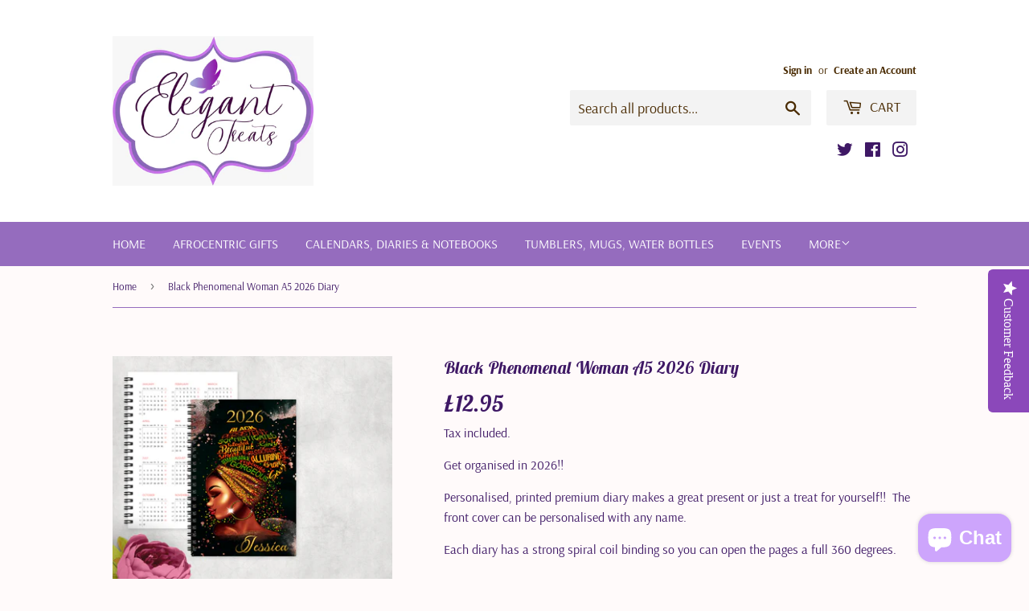

--- FILE ---
content_type: text/html; charset=utf-8
request_url: https://eleganttreats.co.uk/products/black-queen-a5-2022-diary
body_size: 29907
content:
<!doctype html>
<html class="no-touch no-js">
<head>
  <script>(function(H){H.className=H.className.replace(/\bno-js\b/,'js')})(document.documentElement)</script>
  <!-- Basic page needs ================================================== -->
  <meta charset="utf-8">
  <meta http-equiv="X-UA-Compatible" content="IE=edge,chrome=1">

  

  <!-- Title and description ================================================== -->
  <title>
  Black Phenomenal Woman A5 2026 Diary &ndash; Elegant Treats
  </title>

  
    <meta name="description" content="Get organised in 2026!! Personalised, printed premium diary makes a great present or just a treat for yourself!!  The front cover can be personalised with any name.  Each diary has a strong spiral coil binding so you can open the pages a full 360 degrees.FEATURESA5 (148x210 mm)Spiral boundWeek starts on Monday120 pages">
  

  <!-- Product meta ================================================== -->
  <!-- /snippets/social-meta-tags.liquid -->




<meta property="og:site_name" content="Elegant Treats">
<meta property="og:url" content="https://eleganttreats.co.uk/products/black-queen-a5-2022-diary">
<meta property="og:title" content="Black Phenomenal Woman A5 2026 Diary">
<meta property="og:type" content="product">
<meta property="og:description" content="Get organised in 2026!! Personalised, printed premium diary makes a great present or just a treat for yourself!!  The front cover can be personalised with any name.  Each diary has a strong spiral coil binding so you can open the pages a full 360 degrees.FEATURESA5 (148x210 mm)Spiral boundWeek starts on Monday120 pages">

  <meta property="og:price:amount" content="12.95">
  <meta property="og:price:currency" content="GBP">

<meta property="og:image" content="http://eleganttreats.co.uk/cdn/shop/files/Headwrap_PW_2026_diary_name_1200x1200.png?v=1758471388"><meta property="og:image" content="http://eleganttreats.co.uk/cdn/shop/files/PW_2026_dairy_in_hand_mockup_name_1200x1200.png?v=1761987259"><meta property="og:image" content="http://eleganttreats.co.uk/cdn/shop/files/diary_inside_pages_mockup_1200x1200.png?v=1761987259">
<meta property="og:image:secure_url" content="https://eleganttreats.co.uk/cdn/shop/files/Headwrap_PW_2026_diary_name_1200x1200.png?v=1758471388"><meta property="og:image:secure_url" content="https://eleganttreats.co.uk/cdn/shop/files/PW_2026_dairy_in_hand_mockup_name_1200x1200.png?v=1761987259"><meta property="og:image:secure_url" content="https://eleganttreats.co.uk/cdn/shop/files/diary_inside_pages_mockup_1200x1200.png?v=1761987259">


  <meta name="twitter:site" content="@eleganttreatsuk">

<meta name="twitter:card" content="summary_large_image">
<meta name="twitter:title" content="Black Phenomenal Woman A5 2026 Diary">
<meta name="twitter:description" content="Get organised in 2026!! Personalised, printed premium diary makes a great present or just a treat for yourself!!  The front cover can be personalised with any name.  Each diary has a strong spiral coil binding so you can open the pages a full 360 degrees.FEATURESA5 (148x210 mm)Spiral boundWeek starts on Monday120 pages">


  <!-- Helpers ================================================== -->
  <link rel="canonical" href="https://eleganttreats.co.uk/products/black-queen-a5-2022-diary">
  <meta name="viewport" content="width=device-width,initial-scale=1">

  <!-- CSS ================================================== -->
  <link href="//eleganttreats.co.uk/cdn/shop/t/9/assets/theme.scss.css?v=173341920119296926071767463286" rel="stylesheet" type="text/css" media="all" />

  <!-- Header hook for plugins ================================================== -->
  <script>window.performance && window.performance.mark && window.performance.mark('shopify.content_for_header.start');</script><meta name="google-site-verification" content="dvSzpKj5SJvHrqKdr-aNZw-j400A-V1mC5V8J88qBbo">
<meta id="shopify-digital-wallet" name="shopify-digital-wallet" content="/8641445967/digital_wallets/dialog">
<meta name="shopify-checkout-api-token" content="b3a8e09c918ba4f170dd952db2528154">
<meta id="in-context-paypal-metadata" data-shop-id="8641445967" data-venmo-supported="false" data-environment="production" data-locale="en_US" data-paypal-v4="true" data-currency="GBP">
<link rel="alternate" type="application/json+oembed" href="https://eleganttreats.co.uk/products/black-queen-a5-2022-diary.oembed">
<script async="async" src="/checkouts/internal/preloads.js?locale=en-GB"></script>
<link rel="preconnect" href="https://shop.app" crossorigin="anonymous">
<script async="async" src="https://shop.app/checkouts/internal/preloads.js?locale=en-GB&shop_id=8641445967" crossorigin="anonymous"></script>
<script id="apple-pay-shop-capabilities" type="application/json">{"shopId":8641445967,"countryCode":"GB","currencyCode":"GBP","merchantCapabilities":["supports3DS"],"merchantId":"gid:\/\/shopify\/Shop\/8641445967","merchantName":"Elegant Treats","requiredBillingContactFields":["postalAddress","email"],"requiredShippingContactFields":["postalAddress","email"],"shippingType":"shipping","supportedNetworks":["visa","maestro","masterCard","amex","discover","elo"],"total":{"type":"pending","label":"Elegant Treats","amount":"1.00"},"shopifyPaymentsEnabled":true,"supportsSubscriptions":true}</script>
<script id="shopify-features" type="application/json">{"accessToken":"b3a8e09c918ba4f170dd952db2528154","betas":["rich-media-storefront-analytics"],"domain":"eleganttreats.co.uk","predictiveSearch":true,"shopId":8641445967,"locale":"en"}</script>
<script>var Shopify = Shopify || {};
Shopify.shop = "treats22.myshopify.com";
Shopify.locale = "en";
Shopify.currency = {"active":"GBP","rate":"1.0"};
Shopify.country = "GB";
Shopify.theme = {"name":"Copy of Supply - SC PO","id":140433424626,"schema_name":"Supply","schema_version":"8.0.3","theme_store_id":679,"role":"main"};
Shopify.theme.handle = "null";
Shopify.theme.style = {"id":null,"handle":null};
Shopify.cdnHost = "eleganttreats.co.uk/cdn";
Shopify.routes = Shopify.routes || {};
Shopify.routes.root = "/";</script>
<script type="module">!function(o){(o.Shopify=o.Shopify||{}).modules=!0}(window);</script>
<script>!function(o){function n(){var o=[];function n(){o.push(Array.prototype.slice.apply(arguments))}return n.q=o,n}var t=o.Shopify=o.Shopify||{};t.loadFeatures=n(),t.autoloadFeatures=n()}(window);</script>
<script>
  window.ShopifyPay = window.ShopifyPay || {};
  window.ShopifyPay.apiHost = "shop.app\/pay";
  window.ShopifyPay.redirectState = null;
</script>
<script id="shop-js-analytics" type="application/json">{"pageType":"product"}</script>
<script defer="defer" async type="module" src="//eleganttreats.co.uk/cdn/shopifycloud/shop-js/modules/v2/client.init-shop-cart-sync_C5BV16lS.en.esm.js"></script>
<script defer="defer" async type="module" src="//eleganttreats.co.uk/cdn/shopifycloud/shop-js/modules/v2/chunk.common_CygWptCX.esm.js"></script>
<script type="module">
  await import("//eleganttreats.co.uk/cdn/shopifycloud/shop-js/modules/v2/client.init-shop-cart-sync_C5BV16lS.en.esm.js");
await import("//eleganttreats.co.uk/cdn/shopifycloud/shop-js/modules/v2/chunk.common_CygWptCX.esm.js");

  window.Shopify.SignInWithShop?.initShopCartSync?.({"fedCMEnabled":true,"windoidEnabled":true});

</script>
<script>
  window.Shopify = window.Shopify || {};
  if (!window.Shopify.featureAssets) window.Shopify.featureAssets = {};
  window.Shopify.featureAssets['shop-js'] = {"shop-cart-sync":["modules/v2/client.shop-cart-sync_ZFArdW7E.en.esm.js","modules/v2/chunk.common_CygWptCX.esm.js"],"init-fed-cm":["modules/v2/client.init-fed-cm_CmiC4vf6.en.esm.js","modules/v2/chunk.common_CygWptCX.esm.js"],"shop-button":["modules/v2/client.shop-button_tlx5R9nI.en.esm.js","modules/v2/chunk.common_CygWptCX.esm.js"],"shop-cash-offers":["modules/v2/client.shop-cash-offers_DOA2yAJr.en.esm.js","modules/v2/chunk.common_CygWptCX.esm.js","modules/v2/chunk.modal_D71HUcav.esm.js"],"init-windoid":["modules/v2/client.init-windoid_sURxWdc1.en.esm.js","modules/v2/chunk.common_CygWptCX.esm.js"],"shop-toast-manager":["modules/v2/client.shop-toast-manager_ClPi3nE9.en.esm.js","modules/v2/chunk.common_CygWptCX.esm.js"],"init-shop-email-lookup-coordinator":["modules/v2/client.init-shop-email-lookup-coordinator_B8hsDcYM.en.esm.js","modules/v2/chunk.common_CygWptCX.esm.js"],"init-shop-cart-sync":["modules/v2/client.init-shop-cart-sync_C5BV16lS.en.esm.js","modules/v2/chunk.common_CygWptCX.esm.js"],"avatar":["modules/v2/client.avatar_BTnouDA3.en.esm.js"],"pay-button":["modules/v2/client.pay-button_FdsNuTd3.en.esm.js","modules/v2/chunk.common_CygWptCX.esm.js"],"init-customer-accounts":["modules/v2/client.init-customer-accounts_DxDtT_ad.en.esm.js","modules/v2/client.shop-login-button_C5VAVYt1.en.esm.js","modules/v2/chunk.common_CygWptCX.esm.js","modules/v2/chunk.modal_D71HUcav.esm.js"],"init-shop-for-new-customer-accounts":["modules/v2/client.init-shop-for-new-customer-accounts_ChsxoAhi.en.esm.js","modules/v2/client.shop-login-button_C5VAVYt1.en.esm.js","modules/v2/chunk.common_CygWptCX.esm.js","modules/v2/chunk.modal_D71HUcav.esm.js"],"shop-login-button":["modules/v2/client.shop-login-button_C5VAVYt1.en.esm.js","modules/v2/chunk.common_CygWptCX.esm.js","modules/v2/chunk.modal_D71HUcav.esm.js"],"init-customer-accounts-sign-up":["modules/v2/client.init-customer-accounts-sign-up_CPSyQ0Tj.en.esm.js","modules/v2/client.shop-login-button_C5VAVYt1.en.esm.js","modules/v2/chunk.common_CygWptCX.esm.js","modules/v2/chunk.modal_D71HUcav.esm.js"],"shop-follow-button":["modules/v2/client.shop-follow-button_Cva4Ekp9.en.esm.js","modules/v2/chunk.common_CygWptCX.esm.js","modules/v2/chunk.modal_D71HUcav.esm.js"],"checkout-modal":["modules/v2/client.checkout-modal_BPM8l0SH.en.esm.js","modules/v2/chunk.common_CygWptCX.esm.js","modules/v2/chunk.modal_D71HUcav.esm.js"],"lead-capture":["modules/v2/client.lead-capture_Bi8yE_yS.en.esm.js","modules/v2/chunk.common_CygWptCX.esm.js","modules/v2/chunk.modal_D71HUcav.esm.js"],"shop-login":["modules/v2/client.shop-login_D6lNrXab.en.esm.js","modules/v2/chunk.common_CygWptCX.esm.js","modules/v2/chunk.modal_D71HUcav.esm.js"],"payment-terms":["modules/v2/client.payment-terms_CZxnsJam.en.esm.js","modules/v2/chunk.common_CygWptCX.esm.js","modules/v2/chunk.modal_D71HUcav.esm.js"]};
</script>
<script>(function() {
  var isLoaded = false;
  function asyncLoad() {
    if (isLoaded) return;
    isLoaded = true;
    var urls = ["https:\/\/chimpstatic.com\/mcjs-connected\/js\/users\/3dd5310ba600f9ec7faac9502\/dfd114ecbd60d6100c1c8e01d.js?shop=treats22.myshopify.com","https:\/\/s3.us-west-2.amazonaws.com\/gdpr-privacy-policy-assets\/s_3f0b_8641445967_1552725610.min.js?shop=treats22.myshopify.com","\/\/staticw2.yotpo.com\/JXzQrAIHACgOefdyGHPZDkdmLBGgl5NzN1tQl6S8\/widget.js?shop=treats22.myshopify.com","https:\/\/s3.eu-west-1.amazonaws.com\/production-klarna-il-shopify-osm\/c3d88faaccfe38f80c12c3720c99d87fd3161a3a\/treats22.myshopify.com-1710409042051.js?shop=treats22.myshopify.com","https:\/\/a.mailmunch.co\/widgets\/site-1086166-4ca7c912b1a602b39df379ec7abf4813528d3bd9.js?shop=treats22.myshopify.com"];
    for (var i = 0; i < urls.length; i++) {
      var s = document.createElement('script');
      s.type = 'text/javascript';
      s.async = true;
      s.src = urls[i];
      var x = document.getElementsByTagName('script')[0];
      x.parentNode.insertBefore(s, x);
    }
  };
  if(window.attachEvent) {
    window.attachEvent('onload', asyncLoad);
  } else {
    window.addEventListener('load', asyncLoad, false);
  }
})();</script>
<script id="__st">var __st={"a":8641445967,"offset":0,"reqid":"ae7a1e21-c702-414b-be1b-741325b4aaed-1768608927","pageurl":"eleganttreats.co.uk\/products\/black-queen-a5-2022-diary","u":"78e6327e72dd","p":"product","rtyp":"product","rid":6623626920015};</script>
<script>window.ShopifyPaypalV4VisibilityTracking = true;</script>
<script id="captcha-bootstrap">!function(){'use strict';const t='contact',e='account',n='new_comment',o=[[t,t],['blogs',n],['comments',n],[t,'customer']],c=[[e,'customer_login'],[e,'guest_login'],[e,'recover_customer_password'],[e,'create_customer']],r=t=>t.map((([t,e])=>`form[action*='/${t}']:not([data-nocaptcha='true']) input[name='form_type'][value='${e}']`)).join(','),a=t=>()=>t?[...document.querySelectorAll(t)].map((t=>t.form)):[];function s(){const t=[...o],e=r(t);return a(e)}const i='password',u='form_key',d=['recaptcha-v3-token','g-recaptcha-response','h-captcha-response',i],f=()=>{try{return window.sessionStorage}catch{return}},m='__shopify_v',_=t=>t.elements[u];function p(t,e,n=!1){try{const o=window.sessionStorage,c=JSON.parse(o.getItem(e)),{data:r}=function(t){const{data:e,action:n}=t;return t[m]||n?{data:e,action:n}:{data:t,action:n}}(c);for(const[e,n]of Object.entries(r))t.elements[e]&&(t.elements[e].value=n);n&&o.removeItem(e)}catch(o){console.error('form repopulation failed',{error:o})}}const l='form_type',E='cptcha';function T(t){t.dataset[E]=!0}const w=window,h=w.document,L='Shopify',v='ce_forms',y='captcha';let A=!1;((t,e)=>{const n=(g='f06e6c50-85a8-45c8-87d0-21a2b65856fe',I='https://cdn.shopify.com/shopifycloud/storefront-forms-hcaptcha/ce_storefront_forms_captcha_hcaptcha.v1.5.2.iife.js',D={infoText:'Protected by hCaptcha',privacyText:'Privacy',termsText:'Terms'},(t,e,n)=>{const o=w[L][v],c=o.bindForm;if(c)return c(t,g,e,D).then(n);var r;o.q.push([[t,g,e,D],n]),r=I,A||(h.body.append(Object.assign(h.createElement('script'),{id:'captcha-provider',async:!0,src:r})),A=!0)});var g,I,D;w[L]=w[L]||{},w[L][v]=w[L][v]||{},w[L][v].q=[],w[L][y]=w[L][y]||{},w[L][y].protect=function(t,e){n(t,void 0,e),T(t)},Object.freeze(w[L][y]),function(t,e,n,w,h,L){const[v,y,A,g]=function(t,e,n){const i=e?o:[],u=t?c:[],d=[...i,...u],f=r(d),m=r(i),_=r(d.filter((([t,e])=>n.includes(e))));return[a(f),a(m),a(_),s()]}(w,h,L),I=t=>{const e=t.target;return e instanceof HTMLFormElement?e:e&&e.form},D=t=>v().includes(t);t.addEventListener('submit',(t=>{const e=I(t);if(!e)return;const n=D(e)&&!e.dataset.hcaptchaBound&&!e.dataset.recaptchaBound,o=_(e),c=g().includes(e)&&(!o||!o.value);(n||c)&&t.preventDefault(),c&&!n&&(function(t){try{if(!f())return;!function(t){const e=f();if(!e)return;const n=_(t);if(!n)return;const o=n.value;o&&e.removeItem(o)}(t);const e=Array.from(Array(32),(()=>Math.random().toString(36)[2])).join('');!function(t,e){_(t)||t.append(Object.assign(document.createElement('input'),{type:'hidden',name:u})),t.elements[u].value=e}(t,e),function(t,e){const n=f();if(!n)return;const o=[...t.querySelectorAll(`input[type='${i}']`)].map((({name:t})=>t)),c=[...d,...o],r={};for(const[a,s]of new FormData(t).entries())c.includes(a)||(r[a]=s);n.setItem(e,JSON.stringify({[m]:1,action:t.action,data:r}))}(t,e)}catch(e){console.error('failed to persist form',e)}}(e),e.submit())}));const S=(t,e)=>{t&&!t.dataset[E]&&(n(t,e.some((e=>e===t))),T(t))};for(const o of['focusin','change'])t.addEventListener(o,(t=>{const e=I(t);D(e)&&S(e,y())}));const B=e.get('form_key'),M=e.get(l),P=B&&M;t.addEventListener('DOMContentLoaded',(()=>{const t=y();if(P)for(const e of t)e.elements[l].value===M&&p(e,B);[...new Set([...A(),...v().filter((t=>'true'===t.dataset.shopifyCaptcha))])].forEach((e=>S(e,t)))}))}(h,new URLSearchParams(w.location.search),n,t,e,['guest_login'])})(!0,!0)}();</script>
<script integrity="sha256-4kQ18oKyAcykRKYeNunJcIwy7WH5gtpwJnB7kiuLZ1E=" data-source-attribution="shopify.loadfeatures" defer="defer" src="//eleganttreats.co.uk/cdn/shopifycloud/storefront/assets/storefront/load_feature-a0a9edcb.js" crossorigin="anonymous"></script>
<script crossorigin="anonymous" defer="defer" src="//eleganttreats.co.uk/cdn/shopifycloud/storefront/assets/shopify_pay/storefront-65b4c6d7.js?v=20250812"></script>
<script data-source-attribution="shopify.dynamic_checkout.dynamic.init">var Shopify=Shopify||{};Shopify.PaymentButton=Shopify.PaymentButton||{isStorefrontPortableWallets:!0,init:function(){window.Shopify.PaymentButton.init=function(){};var t=document.createElement("script");t.src="https://eleganttreats.co.uk/cdn/shopifycloud/portable-wallets/latest/portable-wallets.en.js",t.type="module",document.head.appendChild(t)}};
</script>
<script data-source-attribution="shopify.dynamic_checkout.buyer_consent">
  function portableWalletsHideBuyerConsent(e){var t=document.getElementById("shopify-buyer-consent"),n=document.getElementById("shopify-subscription-policy-button");t&&n&&(t.classList.add("hidden"),t.setAttribute("aria-hidden","true"),n.removeEventListener("click",e))}function portableWalletsShowBuyerConsent(e){var t=document.getElementById("shopify-buyer-consent"),n=document.getElementById("shopify-subscription-policy-button");t&&n&&(t.classList.remove("hidden"),t.removeAttribute("aria-hidden"),n.addEventListener("click",e))}window.Shopify?.PaymentButton&&(window.Shopify.PaymentButton.hideBuyerConsent=portableWalletsHideBuyerConsent,window.Shopify.PaymentButton.showBuyerConsent=portableWalletsShowBuyerConsent);
</script>
<script>
  function portableWalletsCleanup(e){e&&e.src&&console.error("Failed to load portable wallets script "+e.src);var t=document.querySelectorAll("shopify-accelerated-checkout .shopify-payment-button__skeleton, shopify-accelerated-checkout-cart .wallet-cart-button__skeleton"),e=document.getElementById("shopify-buyer-consent");for(let e=0;e<t.length;e++)t[e].remove();e&&e.remove()}function portableWalletsNotLoadedAsModule(e){e instanceof ErrorEvent&&"string"==typeof e.message&&e.message.includes("import.meta")&&"string"==typeof e.filename&&e.filename.includes("portable-wallets")&&(window.removeEventListener("error",portableWalletsNotLoadedAsModule),window.Shopify.PaymentButton.failedToLoad=e,"loading"===document.readyState?document.addEventListener("DOMContentLoaded",window.Shopify.PaymentButton.init):window.Shopify.PaymentButton.init())}window.addEventListener("error",portableWalletsNotLoadedAsModule);
</script>

<script type="module" src="https://eleganttreats.co.uk/cdn/shopifycloud/portable-wallets/latest/portable-wallets.en.js" onError="portableWalletsCleanup(this)" crossorigin="anonymous"></script>
<script nomodule>
  document.addEventListener("DOMContentLoaded", portableWalletsCleanup);
</script>

<script id='scb4127' type='text/javascript' async='' src='https://eleganttreats.co.uk/cdn/shopifycloud/privacy-banner/storefront-banner.js'></script><link id="shopify-accelerated-checkout-styles" rel="stylesheet" media="screen" href="https://eleganttreats.co.uk/cdn/shopifycloud/portable-wallets/latest/accelerated-checkout-backwards-compat.css" crossorigin="anonymous">
<style id="shopify-accelerated-checkout-cart">
        #shopify-buyer-consent {
  margin-top: 1em;
  display: inline-block;
  width: 100%;
}

#shopify-buyer-consent.hidden {
  display: none;
}

#shopify-subscription-policy-button {
  background: none;
  border: none;
  padding: 0;
  text-decoration: underline;
  font-size: inherit;
  cursor: pointer;
}

#shopify-subscription-policy-button::before {
  box-shadow: none;
}

      </style>

<script>window.performance && window.performance.mark && window.performance.mark('shopify.content_for_header.end');</script>

<script>
    window.BOLD = window.BOLD || {};
        window.BOLD.options = window.BOLD.options || {};
        window.BOLD.options.settings = window.BOLD.options.settings || {};
        window.BOLD.options.settings.v1_variant_mode = window.BOLD.options.settings.v1_variant_mode || true;
        window.BOLD.options.settings.hybrid_fix_auto_insert_inputs =
        window.BOLD.options.settings.hybrid_fix_auto_insert_inputs || true;
</script>

<script>window.BOLD = window.BOLD || {};
    window.BOLD.common = window.BOLD.common || {};
    window.BOLD.common.Shopify = window.BOLD.common.Shopify || {};
    window.BOLD.common.Shopify.shop = {
      domain: 'eleganttreats.co.uk',
      permanent_domain: 'treats22.myshopify.com',
      url: 'https://eleganttreats.co.uk',
      secure_url: 'https://eleganttreats.co.uk',
      money_format: "£{{amount}}",
      currency: "GBP"
    };
    window.BOLD.common.Shopify.customer = {
      id: null,
      tags: null,
    };
    window.BOLD.common.Shopify.cart = {"note":null,"attributes":{},"original_total_price":0,"total_price":0,"total_discount":0,"total_weight":0.0,"item_count":0,"items":[],"requires_shipping":false,"currency":"GBP","items_subtotal_price":0,"cart_level_discount_applications":[],"checkout_charge_amount":0};
    window.BOLD.common.template = 'product';window.BOLD.common.Shopify.formatMoney = function(money, format) {
        function n(t, e) {
            return "undefined" == typeof t ? e : t
        }
        function r(t, e, r, i) {
            if (e = n(e, 2),
                r = n(r, ","),
                i = n(i, "."),
            isNaN(t) || null == t)
                return 0;
            t = (t / 100).toFixed(e);
            var o = t.split(".")
                , a = o[0].replace(/(\d)(?=(\d\d\d)+(?!\d))/g, "$1" + r)
                , s = o[1] ? i + o[1] : "";
            return a + s
        }
        "string" == typeof money && (money = money.replace(".", ""));
        var i = ""
            , o = /\{\{\s*(\w+)\s*\}\}/
            , a = format || window.BOLD.common.Shopify.shop.money_format || window.Shopify.money_format || "$ {{ amount }}";
        switch (a.match(o)[1]) {
            case "amount":
                i = r(money, 2, ",", ".");
                break;
            case "amount_no_decimals":
                i = r(money, 0, ",", ".");
                break;
            case "amount_with_comma_separator":
                i = r(money, 2, ".", ",");
                break;
            case "amount_no_decimals_with_comma_separator":
                i = r(money, 0, ".", ",");
                break;
            case "amount_with_space_separator":
                i = r(money, 2, " ", ",");
                break;
            case "amount_no_decimals_with_space_separator":
                i = r(money, 0, " ", ",");
                break;
            case "amount_with_apostrophe_separator":
                i = r(money, 2, "'", ".");
                break;
        }
        return a.replace(o, i);
    };
    window.BOLD.common.Shopify.saveProduct = function (handle, product) {
      if (typeof handle === 'string' && typeof window.BOLD.common.Shopify.products[handle] === 'undefined') {
        if (typeof product === 'number') {
          window.BOLD.common.Shopify.handles[product] = handle;
          product = { id: product };
        }
        window.BOLD.common.Shopify.products[handle] = product;
      }
    };
    window.BOLD.common.Shopify.saveVariant = function (variant_id, variant) {
      if (typeof variant_id === 'number' && typeof window.BOLD.common.Shopify.variants[variant_id] === 'undefined') {
        window.BOLD.common.Shopify.variants[variant_id] = variant;
      }
    };window.BOLD.common.Shopify.products = window.BOLD.common.Shopify.products || {};
    window.BOLD.common.Shopify.variants = window.BOLD.common.Shopify.variants || {};
    window.BOLD.common.Shopify.handles = window.BOLD.common.Shopify.handles || {};window.BOLD.common.Shopify.handle = "black-queen-a5-2022-diary"
window.BOLD.common.Shopify.saveProduct("black-queen-a5-2022-diary", 6623626920015);window.BOLD.common.Shopify.saveVariant(39635924877391, { product_id: 6623626920015, product_handle: "black-queen-a5-2022-diary", price: 1295, group_id: '', csp_metafield: {}});window.BOLD.common.Shopify.saveVariant(42094596260082, { product_id: 6623626920015, product_handle: "black-queen-a5-2022-diary", price: 1795, group_id: '', csp_metafield: {}});window.BOLD.common.Shopify.saveVariant(42094596292850, { product_id: 6623626920015, product_handle: "black-queen-a5-2022-diary", price: 1595, group_id: '', csp_metafield: {}});window.BOLD.common.Shopify.saveVariant(39635924910159, { product_id: 6623626920015, product_handle: "black-queen-a5-2022-diary", price: 1495, group_id: '', csp_metafield: {}});window.BOLD.common.Shopify.saveVariant(42094596325618, { product_id: 6623626920015, product_handle: "black-queen-a5-2022-diary", price: 1795, group_id: '', csp_metafield: {}});window.BOLD.common.Shopify.saveVariant(42094596358386, { product_id: 6623626920015, product_handle: "black-queen-a5-2022-diary", price: 1795, group_id: '', csp_metafield: {}});window.BOLD.apps_installed = {"Product Options":2} || {};window.BOLD.common.Shopify.metafields = window.BOLD.common.Shopify.metafields || {};window.BOLD.common.Shopify.metafields["bold_rp"] = {};window.BOLD.common.Shopify.metafields["bold_csp_defaults"] = {};window.BOLD.common.cacheParams = window.BOLD.common.cacheParams || {};
    window.BOLD.common.cacheParams.options = 1668003947;
</script>

<script>
    window.BOLD.common.cacheParams.options = 1768464201;
</script>
<link href="//eleganttreats.co.uk/cdn/shop/t/9/assets/bold-options.css?v=123160307633435409531710408223" rel="stylesheet" type="text/css" media="all" />
<script defer src="https://options.shopapps.site/js/options.js"></script>

  
  

  <script src="//eleganttreats.co.uk/cdn/shop/t/9/assets/jquery-2.2.3.min.js?v=58211863146907186831710408223" type="text/javascript"></script>

  <script src="//eleganttreats.co.uk/cdn/shop/t/9/assets/lazysizes.min.js?v=8147953233334221341710408223" async="async"></script>
  <script src="//eleganttreats.co.uk/cdn/shop/t/9/assets/vendor.js?v=106177282645720727331710408223" defer="defer"></script>
  <script src="//eleganttreats.co.uk/cdn/shop/t/9/assets/theme.js?v=67432291427587150091710408223" defer="defer"></script>


  
  <script src="https://shopoe.net/app.js"></script>
<!-- BEGIN app block: shopify://apps/minmaxify-order-limits/blocks/app-embed-block/3acfba32-89f3-4377-ae20-cbb9abc48475 --><script type="text/javascript" src="https://limits.minmaxify.com/treats22.myshopify.com?v=55j&r=20220811200111"></script>

<!-- END app block --><!-- BEGIN app block: shopify://apps/yotpo-product-reviews/blocks/settings/eb7dfd7d-db44-4334-bc49-c893b51b36cf -->


<script type="text/javascript">
  (function e(){var e=document.createElement("script");
  e.type="text/javascript",e.async=true,
  e.src="//staticw2.yotpo.com//widget.js?lang=en";
  var t=document.getElementsByTagName("script")[0];
  t.parentNode.insertBefore(e,t)})();
</script>



  
<!-- END app block --><script src="https://cdn.shopify.com/extensions/7bc9bb47-adfa-4267-963e-cadee5096caf/inbox-1252/assets/inbox-chat-loader.js" type="text/javascript" defer="defer"></script>
<link href="https://monorail-edge.shopifysvc.com" rel="dns-prefetch">
<script>(function(){if ("sendBeacon" in navigator && "performance" in window) {try {var session_token_from_headers = performance.getEntriesByType('navigation')[0].serverTiming.find(x => x.name == '_s').description;} catch {var session_token_from_headers = undefined;}var session_cookie_matches = document.cookie.match(/_shopify_s=([^;]*)/);var session_token_from_cookie = session_cookie_matches && session_cookie_matches.length === 2 ? session_cookie_matches[1] : "";var session_token = session_token_from_headers || session_token_from_cookie || "";function handle_abandonment_event(e) {var entries = performance.getEntries().filter(function(entry) {return /monorail-edge.shopifysvc.com/.test(entry.name);});if (!window.abandonment_tracked && entries.length === 0) {window.abandonment_tracked = true;var currentMs = Date.now();var navigation_start = performance.timing.navigationStart;var payload = {shop_id: 8641445967,url: window.location.href,navigation_start,duration: currentMs - navigation_start,session_token,page_type: "product"};window.navigator.sendBeacon("https://monorail-edge.shopifysvc.com/v1/produce", JSON.stringify({schema_id: "online_store_buyer_site_abandonment/1.1",payload: payload,metadata: {event_created_at_ms: currentMs,event_sent_at_ms: currentMs}}));}}window.addEventListener('pagehide', handle_abandonment_event);}}());</script>
<script id="web-pixels-manager-setup">(function e(e,d,r,n,o){if(void 0===o&&(o={}),!Boolean(null===(a=null===(i=window.Shopify)||void 0===i?void 0:i.analytics)||void 0===a?void 0:a.replayQueue)){var i,a;window.Shopify=window.Shopify||{};var t=window.Shopify;t.analytics=t.analytics||{};var s=t.analytics;s.replayQueue=[],s.publish=function(e,d,r){return s.replayQueue.push([e,d,r]),!0};try{self.performance.mark("wpm:start")}catch(e){}var l=function(){var e={modern:/Edge?\/(1{2}[4-9]|1[2-9]\d|[2-9]\d{2}|\d{4,})\.\d+(\.\d+|)|Firefox\/(1{2}[4-9]|1[2-9]\d|[2-9]\d{2}|\d{4,})\.\d+(\.\d+|)|Chrom(ium|e)\/(9{2}|\d{3,})\.\d+(\.\d+|)|(Maci|X1{2}).+ Version\/(15\.\d+|(1[6-9]|[2-9]\d|\d{3,})\.\d+)([,.]\d+|)( \(\w+\)|)( Mobile\/\w+|) Safari\/|Chrome.+OPR\/(9{2}|\d{3,})\.\d+\.\d+|(CPU[ +]OS|iPhone[ +]OS|CPU[ +]iPhone|CPU IPhone OS|CPU iPad OS)[ +]+(15[._]\d+|(1[6-9]|[2-9]\d|\d{3,})[._]\d+)([._]\d+|)|Android:?[ /-](13[3-9]|1[4-9]\d|[2-9]\d{2}|\d{4,})(\.\d+|)(\.\d+|)|Android.+Firefox\/(13[5-9]|1[4-9]\d|[2-9]\d{2}|\d{4,})\.\d+(\.\d+|)|Android.+Chrom(ium|e)\/(13[3-9]|1[4-9]\d|[2-9]\d{2}|\d{4,})\.\d+(\.\d+|)|SamsungBrowser\/([2-9]\d|\d{3,})\.\d+/,legacy:/Edge?\/(1[6-9]|[2-9]\d|\d{3,})\.\d+(\.\d+|)|Firefox\/(5[4-9]|[6-9]\d|\d{3,})\.\d+(\.\d+|)|Chrom(ium|e)\/(5[1-9]|[6-9]\d|\d{3,})\.\d+(\.\d+|)([\d.]+$|.*Safari\/(?![\d.]+ Edge\/[\d.]+$))|(Maci|X1{2}).+ Version\/(10\.\d+|(1[1-9]|[2-9]\d|\d{3,})\.\d+)([,.]\d+|)( \(\w+\)|)( Mobile\/\w+|) Safari\/|Chrome.+OPR\/(3[89]|[4-9]\d|\d{3,})\.\d+\.\d+|(CPU[ +]OS|iPhone[ +]OS|CPU[ +]iPhone|CPU IPhone OS|CPU iPad OS)[ +]+(10[._]\d+|(1[1-9]|[2-9]\d|\d{3,})[._]\d+)([._]\d+|)|Android:?[ /-](13[3-9]|1[4-9]\d|[2-9]\d{2}|\d{4,})(\.\d+|)(\.\d+|)|Mobile Safari.+OPR\/([89]\d|\d{3,})\.\d+\.\d+|Android.+Firefox\/(13[5-9]|1[4-9]\d|[2-9]\d{2}|\d{4,})\.\d+(\.\d+|)|Android.+Chrom(ium|e)\/(13[3-9]|1[4-9]\d|[2-9]\d{2}|\d{4,})\.\d+(\.\d+|)|Android.+(UC? ?Browser|UCWEB|U3)[ /]?(15\.([5-9]|\d{2,})|(1[6-9]|[2-9]\d|\d{3,})\.\d+)\.\d+|SamsungBrowser\/(5\.\d+|([6-9]|\d{2,})\.\d+)|Android.+MQ{2}Browser\/(14(\.(9|\d{2,})|)|(1[5-9]|[2-9]\d|\d{3,})(\.\d+|))(\.\d+|)|K[Aa][Ii]OS\/(3\.\d+|([4-9]|\d{2,})\.\d+)(\.\d+|)/},d=e.modern,r=e.legacy,n=navigator.userAgent;return n.match(d)?"modern":n.match(r)?"legacy":"unknown"}(),u="modern"===l?"modern":"legacy",c=(null!=n?n:{modern:"",legacy:""})[u],f=function(e){return[e.baseUrl,"/wpm","/b",e.hashVersion,"modern"===e.buildTarget?"m":"l",".js"].join("")}({baseUrl:d,hashVersion:r,buildTarget:u}),m=function(e){var d=e.version,r=e.bundleTarget,n=e.surface,o=e.pageUrl,i=e.monorailEndpoint;return{emit:function(e){var a=e.status,t=e.errorMsg,s=(new Date).getTime(),l=JSON.stringify({metadata:{event_sent_at_ms:s},events:[{schema_id:"web_pixels_manager_load/3.1",payload:{version:d,bundle_target:r,page_url:o,status:a,surface:n,error_msg:t},metadata:{event_created_at_ms:s}}]});if(!i)return console&&console.warn&&console.warn("[Web Pixels Manager] No Monorail endpoint provided, skipping logging."),!1;try{return self.navigator.sendBeacon.bind(self.navigator)(i,l)}catch(e){}var u=new XMLHttpRequest;try{return u.open("POST",i,!0),u.setRequestHeader("Content-Type","text/plain"),u.send(l),!0}catch(e){return console&&console.warn&&console.warn("[Web Pixels Manager] Got an unhandled error while logging to Monorail."),!1}}}}({version:r,bundleTarget:l,surface:e.surface,pageUrl:self.location.href,monorailEndpoint:e.monorailEndpoint});try{o.browserTarget=l,function(e){var d=e.src,r=e.async,n=void 0===r||r,o=e.onload,i=e.onerror,a=e.sri,t=e.scriptDataAttributes,s=void 0===t?{}:t,l=document.createElement("script"),u=document.querySelector("head"),c=document.querySelector("body");if(l.async=n,l.src=d,a&&(l.integrity=a,l.crossOrigin="anonymous"),s)for(var f in s)if(Object.prototype.hasOwnProperty.call(s,f))try{l.dataset[f]=s[f]}catch(e){}if(o&&l.addEventListener("load",o),i&&l.addEventListener("error",i),u)u.appendChild(l);else{if(!c)throw new Error("Did not find a head or body element to append the script");c.appendChild(l)}}({src:f,async:!0,onload:function(){if(!function(){var e,d;return Boolean(null===(d=null===(e=window.Shopify)||void 0===e?void 0:e.analytics)||void 0===d?void 0:d.initialized)}()){var d=window.webPixelsManager.init(e)||void 0;if(d){var r=window.Shopify.analytics;r.replayQueue.forEach((function(e){var r=e[0],n=e[1],o=e[2];d.publishCustomEvent(r,n,o)})),r.replayQueue=[],r.publish=d.publishCustomEvent,r.visitor=d.visitor,r.initialized=!0}}},onerror:function(){return m.emit({status:"failed",errorMsg:"".concat(f," has failed to load")})},sri:function(e){var d=/^sha384-[A-Za-z0-9+/=]+$/;return"string"==typeof e&&d.test(e)}(c)?c:"",scriptDataAttributes:o}),m.emit({status:"loading"})}catch(e){m.emit({status:"failed",errorMsg:(null==e?void 0:e.message)||"Unknown error"})}}})({shopId: 8641445967,storefrontBaseUrl: "https://eleganttreats.co.uk",extensionsBaseUrl: "https://extensions.shopifycdn.com/cdn/shopifycloud/web-pixels-manager",monorailEndpoint: "https://monorail-edge.shopifysvc.com/unstable/produce_batch",surface: "storefront-renderer",enabledBetaFlags: ["2dca8a86"],webPixelsConfigList: [{"id":"75104498","configuration":"{\"tagID\":\"2613096171475\"}","eventPayloadVersion":"v1","runtimeContext":"STRICT","scriptVersion":"18031546ee651571ed29edbe71a3550b","type":"APP","apiClientId":3009811,"privacyPurposes":["ANALYTICS","MARKETING","SALE_OF_DATA"],"dataSharingAdjustments":{"protectedCustomerApprovalScopes":["read_customer_address","read_customer_email","read_customer_name","read_customer_personal_data","read_customer_phone"]}},{"id":"shopify-app-pixel","configuration":"{}","eventPayloadVersion":"v1","runtimeContext":"STRICT","scriptVersion":"0450","apiClientId":"shopify-pixel","type":"APP","privacyPurposes":["ANALYTICS","MARKETING"]},{"id":"shopify-custom-pixel","eventPayloadVersion":"v1","runtimeContext":"LAX","scriptVersion":"0450","apiClientId":"shopify-pixel","type":"CUSTOM","privacyPurposes":["ANALYTICS","MARKETING"]}],isMerchantRequest: false,initData: {"shop":{"name":"Elegant Treats","paymentSettings":{"currencyCode":"GBP"},"myshopifyDomain":"treats22.myshopify.com","countryCode":"GB","storefrontUrl":"https:\/\/eleganttreats.co.uk"},"customer":null,"cart":null,"checkout":null,"productVariants":[{"price":{"amount":12.95,"currencyCode":"GBP"},"product":{"title":"Black Phenomenal Woman A5 2026 Diary","vendor":"Elegant Treats","id":"6623626920015","untranslatedTitle":"Black Phenomenal Woman A5 2026 Diary","url":"\/products\/black-queen-a5-2022-diary","type":""},"id":"39635924877391","image":{"src":"\/\/eleganttreats.co.uk\/cdn\/shop\/files\/Headwrap_PW_2026_diary_name.png?v=1758471388"},"sku":"","title":"Standard (no name) \/ None","untranslatedTitle":"Standard (no name) \/ None"},{"price":{"amount":17.95,"currencyCode":"GBP"},"product":{"title":"Black Phenomenal Woman A5 2026 Diary","vendor":"Elegant Treats","id":"6623626920015","untranslatedTitle":"Black Phenomenal Woman A5 2026 Diary","url":"\/products\/black-queen-a5-2022-diary","type":""},"id":"42094596260082","image":{"src":"\/\/eleganttreats.co.uk\/cdn\/shop\/files\/Headwrap_PW_2026_diary_name.png?v=1758471388"},"sku":"","title":"Standard (no name) \/ Personalised","untranslatedTitle":"Standard (no name) \/ Personalised"},{"price":{"amount":15.95,"currencyCode":"GBP"},"product":{"title":"Black Phenomenal Woman A5 2026 Diary","vendor":"Elegant Treats","id":"6623626920015","untranslatedTitle":"Black Phenomenal Woman A5 2026 Diary","url":"\/products\/black-queen-a5-2022-diary","type":""},"id":"42094596292850","image":{"src":"\/\/eleganttreats.co.uk\/cdn\/shop\/files\/Headwrap_PW_2026_diary_name.png?v=1758471388"},"sku":"","title":"Standard (no name) \/ No name","untranslatedTitle":"Standard (no name) \/ No name"},{"price":{"amount":14.95,"currencyCode":"GBP"},"product":{"title":"Black Phenomenal Woman A5 2026 Diary","vendor":"Elegant Treats","id":"6623626920015","untranslatedTitle":"Black Phenomenal Woman A5 2026 Diary","url":"\/products\/black-queen-a5-2022-diary","type":""},"id":"39635924910159","image":{"src":"\/\/eleganttreats.co.uk\/cdn\/shop\/files\/Headwrap_PW_2026_diary_name.png?v=1758471388"},"sku":"","title":"Personalised \/ None","untranslatedTitle":"Personalised \/ None"},{"price":{"amount":17.95,"currencyCode":"GBP"},"product":{"title":"Black Phenomenal Woman A5 2026 Diary","vendor":"Elegant Treats","id":"6623626920015","untranslatedTitle":"Black Phenomenal Woman A5 2026 Diary","url":"\/products\/black-queen-a5-2022-diary","type":""},"id":"42094596325618","image":{"src":"\/\/eleganttreats.co.uk\/cdn\/shop\/files\/Headwrap_PW_2026_diary_name.png?v=1758471388"},"sku":"","title":"Personalised \/ Personalised","untranslatedTitle":"Personalised \/ Personalised"},{"price":{"amount":17.95,"currencyCode":"GBP"},"product":{"title":"Black Phenomenal Woman A5 2026 Diary","vendor":"Elegant Treats","id":"6623626920015","untranslatedTitle":"Black Phenomenal Woman A5 2026 Diary","url":"\/products\/black-queen-a5-2022-diary","type":""},"id":"42094596358386","image":{"src":"\/\/eleganttreats.co.uk\/cdn\/shop\/files\/Headwrap_PW_2026_diary_name.png?v=1758471388"},"sku":"","title":"Personalised \/ No name","untranslatedTitle":"Personalised \/ No name"}],"purchasingCompany":null},},"https://eleganttreats.co.uk/cdn","fcfee988w5aeb613cpc8e4bc33m6693e112",{"modern":"","legacy":""},{"shopId":"8641445967","storefrontBaseUrl":"https:\/\/eleganttreats.co.uk","extensionBaseUrl":"https:\/\/extensions.shopifycdn.com\/cdn\/shopifycloud\/web-pixels-manager","surface":"storefront-renderer","enabledBetaFlags":"[\"2dca8a86\"]","isMerchantRequest":"false","hashVersion":"fcfee988w5aeb613cpc8e4bc33m6693e112","publish":"custom","events":"[[\"page_viewed\",{}],[\"product_viewed\",{\"productVariant\":{\"price\":{\"amount\":12.95,\"currencyCode\":\"GBP\"},\"product\":{\"title\":\"Black Phenomenal Woman A5 2026 Diary\",\"vendor\":\"Elegant Treats\",\"id\":\"6623626920015\",\"untranslatedTitle\":\"Black Phenomenal Woman A5 2026 Diary\",\"url\":\"\/products\/black-queen-a5-2022-diary\",\"type\":\"\"},\"id\":\"39635924877391\",\"image\":{\"src\":\"\/\/eleganttreats.co.uk\/cdn\/shop\/files\/Headwrap_PW_2026_diary_name.png?v=1758471388\"},\"sku\":\"\",\"title\":\"Standard (no name) \/ None\",\"untranslatedTitle\":\"Standard (no name) \/ None\"}}]]"});</script><script>
  window.ShopifyAnalytics = window.ShopifyAnalytics || {};
  window.ShopifyAnalytics.meta = window.ShopifyAnalytics.meta || {};
  window.ShopifyAnalytics.meta.currency = 'GBP';
  var meta = {"product":{"id":6623626920015,"gid":"gid:\/\/shopify\/Product\/6623626920015","vendor":"Elegant Treats","type":"","handle":"black-queen-a5-2022-diary","variants":[{"id":39635924877391,"price":1295,"name":"Black Phenomenal Woman A5 2026 Diary - Standard (no name) \/ None","public_title":"Standard (no name) \/ None","sku":""},{"id":42094596260082,"price":1795,"name":"Black Phenomenal Woman A5 2026 Diary - Standard (no name) \/ Personalised","public_title":"Standard (no name) \/ Personalised","sku":""},{"id":42094596292850,"price":1595,"name":"Black Phenomenal Woman A5 2026 Diary - Standard (no name) \/ No name","public_title":"Standard (no name) \/ No name","sku":""},{"id":39635924910159,"price":1495,"name":"Black Phenomenal Woman A5 2026 Diary - Personalised \/ None","public_title":"Personalised \/ None","sku":""},{"id":42094596325618,"price":1795,"name":"Black Phenomenal Woman A5 2026 Diary - Personalised \/ Personalised","public_title":"Personalised \/ Personalised","sku":""},{"id":42094596358386,"price":1795,"name":"Black Phenomenal Woman A5 2026 Diary - Personalised \/ No name","public_title":"Personalised \/ No name","sku":""}],"remote":false},"page":{"pageType":"product","resourceType":"product","resourceId":6623626920015,"requestId":"ae7a1e21-c702-414b-be1b-741325b4aaed-1768608927"}};
  for (var attr in meta) {
    window.ShopifyAnalytics.meta[attr] = meta[attr];
  }
</script>
<script class="analytics">
  (function () {
    var customDocumentWrite = function(content) {
      var jquery = null;

      if (window.jQuery) {
        jquery = window.jQuery;
      } else if (window.Checkout && window.Checkout.$) {
        jquery = window.Checkout.$;
      }

      if (jquery) {
        jquery('body').append(content);
      }
    };

    var hasLoggedConversion = function(token) {
      if (token) {
        return document.cookie.indexOf('loggedConversion=' + token) !== -1;
      }
      return false;
    }

    var setCookieIfConversion = function(token) {
      if (token) {
        var twoMonthsFromNow = new Date(Date.now());
        twoMonthsFromNow.setMonth(twoMonthsFromNow.getMonth() + 2);

        document.cookie = 'loggedConversion=' + token + '; expires=' + twoMonthsFromNow;
      }
    }

    var trekkie = window.ShopifyAnalytics.lib = window.trekkie = window.trekkie || [];
    if (trekkie.integrations) {
      return;
    }
    trekkie.methods = [
      'identify',
      'page',
      'ready',
      'track',
      'trackForm',
      'trackLink'
    ];
    trekkie.factory = function(method) {
      return function() {
        var args = Array.prototype.slice.call(arguments);
        args.unshift(method);
        trekkie.push(args);
        return trekkie;
      };
    };
    for (var i = 0; i < trekkie.methods.length; i++) {
      var key = trekkie.methods[i];
      trekkie[key] = trekkie.factory(key);
    }
    trekkie.load = function(config) {
      trekkie.config = config || {};
      trekkie.config.initialDocumentCookie = document.cookie;
      var first = document.getElementsByTagName('script')[0];
      var script = document.createElement('script');
      script.type = 'text/javascript';
      script.onerror = function(e) {
        var scriptFallback = document.createElement('script');
        scriptFallback.type = 'text/javascript';
        scriptFallback.onerror = function(error) {
                var Monorail = {
      produce: function produce(monorailDomain, schemaId, payload) {
        var currentMs = new Date().getTime();
        var event = {
          schema_id: schemaId,
          payload: payload,
          metadata: {
            event_created_at_ms: currentMs,
            event_sent_at_ms: currentMs
          }
        };
        return Monorail.sendRequest("https://" + monorailDomain + "/v1/produce", JSON.stringify(event));
      },
      sendRequest: function sendRequest(endpointUrl, payload) {
        // Try the sendBeacon API
        if (window && window.navigator && typeof window.navigator.sendBeacon === 'function' && typeof window.Blob === 'function' && !Monorail.isIos12()) {
          var blobData = new window.Blob([payload], {
            type: 'text/plain'
          });

          if (window.navigator.sendBeacon(endpointUrl, blobData)) {
            return true;
          } // sendBeacon was not successful

        } // XHR beacon

        var xhr = new XMLHttpRequest();

        try {
          xhr.open('POST', endpointUrl);
          xhr.setRequestHeader('Content-Type', 'text/plain');
          xhr.send(payload);
        } catch (e) {
          console.log(e);
        }

        return false;
      },
      isIos12: function isIos12() {
        return window.navigator.userAgent.lastIndexOf('iPhone; CPU iPhone OS 12_') !== -1 || window.navigator.userAgent.lastIndexOf('iPad; CPU OS 12_') !== -1;
      }
    };
    Monorail.produce('monorail-edge.shopifysvc.com',
      'trekkie_storefront_load_errors/1.1',
      {shop_id: 8641445967,
      theme_id: 140433424626,
      app_name: "storefront",
      context_url: window.location.href,
      source_url: "//eleganttreats.co.uk/cdn/s/trekkie.storefront.cd680fe47e6c39ca5d5df5f0a32d569bc48c0f27.min.js"});

        };
        scriptFallback.async = true;
        scriptFallback.src = '//eleganttreats.co.uk/cdn/s/trekkie.storefront.cd680fe47e6c39ca5d5df5f0a32d569bc48c0f27.min.js';
        first.parentNode.insertBefore(scriptFallback, first);
      };
      script.async = true;
      script.src = '//eleganttreats.co.uk/cdn/s/trekkie.storefront.cd680fe47e6c39ca5d5df5f0a32d569bc48c0f27.min.js';
      first.parentNode.insertBefore(script, first);
    };
    trekkie.load(
      {"Trekkie":{"appName":"storefront","development":false,"defaultAttributes":{"shopId":8641445967,"isMerchantRequest":null,"themeId":140433424626,"themeCityHash":"4639182434684909749","contentLanguage":"en","currency":"GBP","eventMetadataId":"6b29bfc8-27b2-405b-9a42-6d11e2d6d5d1"},"isServerSideCookieWritingEnabled":true,"monorailRegion":"shop_domain","enabledBetaFlags":["65f19447"]},"Session Attribution":{},"S2S":{"facebookCapiEnabled":false,"source":"trekkie-storefront-renderer","apiClientId":580111}}
    );

    var loaded = false;
    trekkie.ready(function() {
      if (loaded) return;
      loaded = true;

      window.ShopifyAnalytics.lib = window.trekkie;

      var originalDocumentWrite = document.write;
      document.write = customDocumentWrite;
      try { window.ShopifyAnalytics.merchantGoogleAnalytics.call(this); } catch(error) {};
      document.write = originalDocumentWrite;

      window.ShopifyAnalytics.lib.page(null,{"pageType":"product","resourceType":"product","resourceId":6623626920015,"requestId":"ae7a1e21-c702-414b-be1b-741325b4aaed-1768608927","shopifyEmitted":true});

      var match = window.location.pathname.match(/checkouts\/(.+)\/(thank_you|post_purchase)/)
      var token = match? match[1]: undefined;
      if (!hasLoggedConversion(token)) {
        setCookieIfConversion(token);
        window.ShopifyAnalytics.lib.track("Viewed Product",{"currency":"GBP","variantId":39635924877391,"productId":6623626920015,"productGid":"gid:\/\/shopify\/Product\/6623626920015","name":"Black Phenomenal Woman A5 2026 Diary - Standard (no name) \/ None","price":"12.95","sku":"","brand":"Elegant Treats","variant":"Standard (no name) \/ None","category":"","nonInteraction":true,"remote":false},undefined,undefined,{"shopifyEmitted":true});
      window.ShopifyAnalytics.lib.track("monorail:\/\/trekkie_storefront_viewed_product\/1.1",{"currency":"GBP","variantId":39635924877391,"productId":6623626920015,"productGid":"gid:\/\/shopify\/Product\/6623626920015","name":"Black Phenomenal Woman A5 2026 Diary - Standard (no name) \/ None","price":"12.95","sku":"","brand":"Elegant Treats","variant":"Standard (no name) \/ None","category":"","nonInteraction":true,"remote":false,"referer":"https:\/\/eleganttreats.co.uk\/products\/black-queen-a5-2022-diary"});
      }
    });


        var eventsListenerScript = document.createElement('script');
        eventsListenerScript.async = true;
        eventsListenerScript.src = "//eleganttreats.co.uk/cdn/shopifycloud/storefront/assets/shop_events_listener-3da45d37.js";
        document.getElementsByTagName('head')[0].appendChild(eventsListenerScript);

})();</script>
<script
  defer
  src="https://eleganttreats.co.uk/cdn/shopifycloud/perf-kit/shopify-perf-kit-3.0.4.min.js"
  data-application="storefront-renderer"
  data-shop-id="8641445967"
  data-render-region="gcp-us-east1"
  data-page-type="product"
  data-theme-instance-id="140433424626"
  data-theme-name="Supply"
  data-theme-version="8.0.3"
  data-monorail-region="shop_domain"
  data-resource-timing-sampling-rate="10"
  data-shs="true"
  data-shs-beacon="true"
  data-shs-export-with-fetch="true"
  data-shs-logs-sample-rate="1"
  data-shs-beacon-endpoint="https://eleganttreats.co.uk/api/collect"
></script>
</head>

<body id="black-phenomenal-woman-a5-2026-diary" class="template-product" >
<script>window.KlarnaThemeGlobals={}; window.KlarnaThemeGlobals.data_purchase_amount = 1295;window.KlarnaThemeGlobals.productVariants=[{"id":39635924877391,"title":"Standard (no name) \/ None","option1":"Standard (no name)","option2":"None","option3":null,"sku":"","requires_shipping":true,"taxable":false,"featured_image":null,"available":true,"name":"Black Phenomenal Woman A5 2026 Diary - Standard (no name) \/ None","public_title":"Standard (no name) \/ None","options":["Standard (no name)","None"],"price":1295,"weight":200,"compare_at_price":1295,"inventory_management":"shopify","barcode":"","requires_selling_plan":false,"selling_plan_allocations":[]},{"id":42094596260082,"title":"Standard (no name) \/ Personalised","option1":"Standard (no name)","option2":"Personalised","option3":null,"sku":"","requires_shipping":true,"taxable":false,"featured_image":null,"available":false,"name":"Black Phenomenal Woman A5 2026 Diary - Standard (no name) \/ Personalised","public_title":"Standard (no name) \/ Personalised","options":["Standard (no name)","Personalised"],"price":1795,"weight":200,"compare_at_price":1795,"inventory_management":"shopify","barcode":"","requires_selling_plan":false,"selling_plan_allocations":[]},{"id":42094596292850,"title":"Standard (no name) \/ No name","option1":"Standard (no name)","option2":"No name","option3":null,"sku":"","requires_shipping":true,"taxable":false,"featured_image":null,"available":true,"name":"Black Phenomenal Woman A5 2026 Diary - Standard (no name) \/ No name","public_title":"Standard (no name) \/ No name","options":["Standard (no name)","No name"],"price":1595,"weight":200,"compare_at_price":1595,"inventory_management":"shopify","barcode":"","requires_selling_plan":false,"selling_plan_allocations":[]},{"id":39635924910159,"title":"Personalised \/ None","option1":"Personalised","option2":"None","option3":null,"sku":"","requires_shipping":true,"taxable":false,"featured_image":null,"available":true,"name":"Black Phenomenal Woman A5 2026 Diary - Personalised \/ None","public_title":"Personalised \/ None","options":["Personalised","None"],"price":1495,"weight":200,"compare_at_price":1295,"inventory_management":"shopify","barcode":"","requires_selling_plan":false,"selling_plan_allocations":[]},{"id":42094596325618,"title":"Personalised \/ Personalised","option1":"Personalised","option2":"Personalised","option3":null,"sku":"","requires_shipping":true,"taxable":false,"featured_image":null,"available":false,"name":"Black Phenomenal Woman A5 2026 Diary - Personalised \/ Personalised","public_title":"Personalised \/ Personalised","options":["Personalised","Personalised"],"price":1795,"weight":200,"compare_at_price":1895,"inventory_management":"shopify","barcode":"","requires_selling_plan":false,"selling_plan_allocations":[]},{"id":42094596358386,"title":"Personalised \/ No name","option1":"Personalised","option2":"No name","option3":null,"sku":"","requires_shipping":true,"taxable":false,"featured_image":null,"available":true,"name":"Black Phenomenal Woman A5 2026 Diary - Personalised \/ No name","public_title":"Personalised \/ No name","options":["Personalised","No name"],"price":1795,"weight":200,"compare_at_price":1995,"inventory_management":"shopify","barcode":"","requires_selling_plan":false,"selling_plan_allocations":[]}];window.KlarnaThemeGlobals.documentCopy=document.cloneNode(true);</script>


  <div id="shopify-section-header" class="shopify-section header-section">
<style>
  .site-header--text-links p {
  font-size: 25px;
  }
</style>

<header class="site-header" role="banner" data-section-id="header" data-section-type="header-section">
  <div class="wrapper">

    <div class="grid--full">
      <div class="grid-item large--one-half">
        
          <div class="h1 header-logo" itemscope itemtype="http://schema.org/Organization">
        
          
          

          <a href="/" itemprop="url">
            <div class="lazyload__image-wrapper no-js header-logo__image" style="max-width:250px;">
              <div style="padding-top:74.3125%;">
                <img class="lazyload js"
                  data-src="//eleganttreats.co.uk/cdn/shop/files/IMG-20200814-WA0028_{width}x.jpg?v=1736529971"
                  data-widths="[180, 360, 540, 720, 900, 1080, 1296, 1512, 1728, 2048]"
                  data-aspectratio="1.3456686291000841"
                  data-sizes="auto"
                  alt="Elegant Treats"
                  style="width:250px;">
              </div>
            </div>
            <noscript>
              
              <img src="//eleganttreats.co.uk/cdn/shop/files/IMG-20200814-WA0028_250x.jpg?v=1736529971"
                srcset="//eleganttreats.co.uk/cdn/shop/files/IMG-20200814-WA0028_250x.jpg?v=1736529971 1x, //eleganttreats.co.uk/cdn/shop/files/IMG-20200814-WA0028_250x@2x.jpg?v=1736529971 2x"
                alt="Elegant Treats"
                itemprop="logo"
                style="max-width:250px;">
            </noscript>
          </a>
          
        
          </div>
        
      </div>

      <div class="header-elements grid-item large--one-half text-center large--text-right">
        
          <div class="site-header--text-links">
            

            
              <span class="site-header--meta-links medium-down--hide">
                
                  <a href="/account/login" id="customer_login_link">Sign in</a>
                  <span class="site-header--spacer">or</span>
                  <a href="/account/register" id="customer_register_link">Create an Account</a>
                
              </span>
            
          </div>

          <br class="medium-down--hide">
        

        <form action="/search" method="get" class="search-bar" role="search">
  <input type="hidden" name="type" value="product">

  <input type="search" name="q" value="" placeholder="Search all products..." aria-label="Search all products...">
  <button type="submit" class="search-bar--submit icon-fallback-text">
    <span class="icon icon-search" aria-hidden="true"></span>
    <span class="fallback-text">Search</span>
  </button>
</form>


        <a href="/cart" class="header-cart-btn cart-toggle">
          <span class="icon icon-cart"></span>
          Cart <span class="cart-count cart-badge--desktop hidden-count">0</span>
        </a>
      </div>
    </div>

  </div>
</header>

<div id="mobileNavBar">
  <div class="display-table-cell">
    <button class="menu-toggle mobileNavBar-link" aria-controls="navBar" aria-expanded="false"><span class="icon icon-hamburger" aria-hidden="true"></span>Menu</button>
  </div>
  <div class="display-table-cell">
    <a href="/cart" class="cart-toggle mobileNavBar-link">
      <span class="icon icon-cart"></span>
      Cart <span class="cart-count hidden-count">0</span>
    </a>
  </div>
</div>

<nav class="nav-bar" id="navBar" role="navigation">
  <div class="wrapper">
    <form action="/search" method="get" class="search-bar" role="search">
  <input type="hidden" name="type" value="product">

  <input type="search" name="q" value="" placeholder="Search all products..." aria-label="Search all products...">
  <button type="submit" class="search-bar--submit icon-fallback-text">
    <span class="icon icon-search" aria-hidden="true"></span>
    <span class="fallback-text">Search</span>
  </button>
</form>

    <ul class="mobile-nav" id="MobileNav">
  
  
    
      <li>
        <a
          href="/"
          class="mobile-nav--link"
          data-meganav-type="child"
          >
            Home
        </a>
      </li>
    
  
    
      <li>
        <a
          href="/collections/afrocentric"
          class="mobile-nav--link"
          data-meganav-type="child"
          >
            Afrocentric Gifts
        </a>
      </li>
    
  
    
      <li>
        <a
          href="/collections/prints-and-cards"
          class="mobile-nav--link"
          data-meganav-type="child"
          >
            Calendars, Diaries &amp; Notebooks
        </a>
      </li>
    
  
    
      <li>
        <a
          href="/collections/personalised-glasses"
          class="mobile-nav--link"
          data-meganav-type="child"
          >
            Tumblers, Mugs, Water Bottles
        </a>
      </li>
    
  
    
      <li>
        <a
          href="/pages/events"
          class="mobile-nav--link"
          data-meganav-type="child"
          >
            Events
        </a>
      </li>
    
  
    
      
      <li
        class="mobile-nav--has-dropdown "
        aria-haspopup="true">
        <a
          href="/collections/all"
          class="mobile-nav--link"
          data-meganav-type="parent"
          >
            Shop Our Collections
        </a>
        <button class="icon icon-arrow-down mobile-nav--button"
          aria-expanded="false"
          aria-label="Shop Our Collections Menu">
        </button>
        <ul
          id="MenuParent-6"
          class="mobile-nav--dropdown mobile-nav--has-grandchildren"
          data-meganav-dropdown>
          
            
              <li>
                <a
                  href="/collections/afrocentric"
                  class="mobile-nav--link"
                  data-meganav-type="child"
                  >
                    Afrocentric
                </a>
              </li>
            
          
            
              <li>
                <a
                  href="/collections/easter"
                  class="mobile-nav--link"
                  data-meganav-type="child"
                  >
                    Easter
                </a>
              </li>
            
          
            
              <li>
                <a
                  href="/collections/back-to-school"
                  class="mobile-nav--link"
                  data-meganav-type="child"
                  >
                    Back to School
                </a>
              </li>
            
          
            
              <li>
                <a
                  href="/collections/birthday-and-treat-boxes"
                  class="mobile-nav--link"
                  data-meganav-type="child"
                  >
                    Birthday and Treat Boxes
                </a>
              </li>
            
          
            
              <li>
                <a
                  href="/collections/t-shirts"
                  class="mobile-nav--link"
                  data-meganav-type="child"
                  >
                    Birthday T-Shirts &amp; PJs
                </a>
              </li>
            
          
            
            
              <li
                class="mobile-nav--has-dropdown mobile-nav--has-dropdown-grandchild "
                aria-haspopup="true">
                <a
                  href="/collections/prints-and-cards"
                  class="mobile-nav--link"
                  data-meganav-type="parent"
                  >
                    Cards. Stationery &amp; Planner Accessories
                </a>
                <button class="icon icon-arrow-down mobile-nav--button"
                  aria-expanded="false"
                  aria-label="Cards. Stationery &amp; Planner Accessories Menu">
                </button>
                <ul
                  id="MenuChildren-6-6"
                  class="mobile-nav--dropdown-grandchild"
                  data-meganav-dropdown>
                  
                    <li>
                      <a
                        href="/collections/prints"
                        class="mobile-nav--link"
                        data-meganav-type="child"
                        >
                          Art Prints
                        </a>
                    </li>
                  
                    <li>
                      <a
                        href="/collections/bookmarks"
                        class="mobile-nav--link"
                        data-meganav-type="child"
                        >
                          Bookmarks
                        </a>
                    </li>
                  
                    <li>
                      <a
                        href="/collections/cards"
                        class="mobile-nav--link"
                        data-meganav-type="child"
                        >
                          Cards
                        </a>
                    </li>
                  
                    <li>
                      <a
                        href="/collections/diaries"
                        class="mobile-nav--link"
                        data-meganav-type="child"
                        >
                          Diaries
                        </a>
                    </li>
                  
                    <li>
                      <a
                        href="/collections/notebooks"
                        class="mobile-nav--link"
                        data-meganav-type="child"
                        >
                          Notebooks
                        </a>
                    </li>
                  
                    <li>
                      <a
                        href="/collections/planner-dashboards-inserts"
                        class="mobile-nav--link"
                        data-meganav-type="child"
                        >
                          Planner Cards &amp; Accessories 
                        </a>
                    </li>
                  
                </ul>
              </li>
            
          
            
            
              <li
                class="mobile-nav--has-dropdown mobile-nav--has-dropdown-grandchild "
                aria-haspopup="true">
                <a
                  href="/collections/clothing"
                  class="mobile-nav--link"
                  data-meganav-type="parent"
                  >
                    Clothing
                </a>
                <button class="icon icon-arrow-down mobile-nav--button"
                  aria-expanded="false"
                  aria-label="Clothing Menu">
                </button>
                <ul
                  id="MenuChildren-6-7"
                  class="mobile-nav--dropdown-grandchild"
                  data-meganav-dropdown>
                  
                    <li>
                      <a
                        href="/collections/hoodies-sweatshirt"
                        class="mobile-nav--link"
                        data-meganav-type="child"
                        >
                          Hoodies &amp; Sweatshirt
                        </a>
                    </li>
                  
                    <li>
                      <a
                        href="/collections/slogan-t-shirts"
                        class="mobile-nav--link"
                        data-meganav-type="child"
                        >
                          Slogan T-shirts
                        </a>
                    </li>
                  
                </ul>
              </li>
            
          
            
              <li>
                <a
                  href="/collections/godfidence-christian-gifts"
                  class="mobile-nav--link"
                  data-meganav-type="child"
                  >
                    Godfidence - Christian Gifts
                </a>
              </li>
            
          
            
              <li>
                <a
                  href="/collections/mothers-day"
                  class="mobile-nav--link"
                  data-meganav-type="child"
                  >
                    Mother&#39;s Day/Gifts For Her
                </a>
              </li>
            
          
            
              <li>
                <a
                  href="/collections/fathers-day"
                  class="mobile-nav--link"
                  data-meganav-type="child"
                  >
                    Father&#39;s Day/ Gifts For Him
                </a>
              </li>
            
          
            
            
              <li
                class="mobile-nav--has-dropdown mobile-nav--has-dropdown-grandchild "
                aria-haspopup="true">
                <a
                  href="/collections/all"
                  class="mobile-nav--link"
                  data-meganav-type="parent"
                  >
                    Personalised Gifts
                </a>
                <button class="icon icon-arrow-down mobile-nav--button"
                  aria-expanded="false"
                  aria-label="Personalised Gifts Menu">
                </button>
                <ul
                  id="MenuChildren-6-11"
                  class="mobile-nav--dropdown-grandchild"
                  data-meganav-dropdown>
                  
                    <li>
                      <a
                        href="/collections/accessory-makeup-bags"
                        class="mobile-nav--link"
                        data-meganav-type="child"
                        >
                          Accessory &amp; Makeup Bags
                        </a>
                    </li>
                  
                    <li>
                      <a
                        href="/collections/baby-gift"
                        class="mobile-nav--link"
                        data-meganav-type="child"
                        >
                          Baby Gifts
                        </a>
                    </li>
                  
                    <li>
                      <a
                        href="/collections/compact-mirrors"
                        class="mobile-nav--link"
                        data-meganav-type="child"
                        >
                          Compact Mirrors
                        </a>
                    </li>
                  
                    <li>
                      <a
                        href="/collections/personalised-cushions"
                        class="mobile-nav--link"
                        data-meganav-type="child"
                        >
                          Cushions
                        </a>
                    </li>
                  
                    <li>
                      <a
                        href="/collections/keyrings"
                        class="mobile-nav--link"
                        data-meganav-type="child"
                        >
                          Keyrings
                        </a>
                    </li>
                  
                    <li>
                      <a
                        href="/collections/keyworker-gifts"
                        class="mobile-nav--link"
                        data-meganav-type="child"
                        >
                          Keyworker Gifts
                        </a>
                    </li>
                  
                    <li>
                      <a
                        href="/collections/personalised-glasses"
                        class="mobile-nav--link"
                        data-meganav-type="child"
                        >
                          Personalised Drinkware
                        </a>
                    </li>
                  
                    <li>
                      <a
                        href="/collections/personalised-water-bottles"
                        class="mobile-nav--link"
                        data-meganav-type="child"
                        >
                          Water Bottles &amp; Flasks
                        </a>
                    </li>
                  
                </ul>
              </li>
            
          
            
              <li>
                <a
                  href="/collections/teacher-gifts"
                  class="mobile-nav--link"
                  data-meganav-type="child"
                  >
                    Teacher Gifts
                </a>
              </li>
            
          
            
              <li>
                <a
                  href="/collections/weddings"
                  class="mobile-nav--link"
                  data-meganav-type="child"
                  >
                    Weddings
                </a>
              </li>
            
          
        </ul>
      </li>
    
  
    
      <li>
        <a
          href="/collections/special-offers"
          class="mobile-nav--link"
          data-meganav-type="child"
          >
            Special Offers
        </a>
      </li>
    
  
    
      <li>
        <a
          href="/pages/about-us"
          class="mobile-nav--link"
          data-meganav-type="child"
          >
            About us
        </a>
      </li>
    
  
    
      <li>
        <a
          href="/pages/contact"
          class="mobile-nav--link"
          data-meganav-type="child"
          >
            FAQ
        </a>
      </li>
    
  
    
      <li>
        <a
          href="/pages/contact-us"
          class="mobile-nav--link"
          data-meganav-type="child"
          >
            Get In Touch
        </a>
      </li>
    
  

  
    
      <li class="customer-navlink large--hide"><a href="/account/login" id="customer_login_link">Sign in</a></li>
      <li class="customer-navlink large--hide"><a href="/account/register" id="customer_register_link">Create an Account</a></li>
    
  
</ul>

    <ul class="site-nav" id="AccessibleNav">
  
  
    
      <li>
        <a
          href="/"
          class="site-nav--link"
          data-meganav-type="child"
          >
            Home
        </a>
      </li>
    
  
    
      <li>
        <a
          href="/collections/afrocentric"
          class="site-nav--link"
          data-meganav-type="child"
          >
            Afrocentric Gifts
        </a>
      </li>
    
  
    
      <li>
        <a
          href="/collections/prints-and-cards"
          class="site-nav--link"
          data-meganav-type="child"
          >
            Calendars, Diaries &amp; Notebooks
        </a>
      </li>
    
  
    
      <li>
        <a
          href="/collections/personalised-glasses"
          class="site-nav--link"
          data-meganav-type="child"
          >
            Tumblers, Mugs, Water Bottles
        </a>
      </li>
    
  
    
      <li>
        <a
          href="/pages/events"
          class="site-nav--link"
          data-meganav-type="child"
          >
            Events
        </a>
      </li>
    
  
    
      
      <li 
        class="site-nav--has-dropdown "
        aria-haspopup="true">
        <a
          href="/collections/all"
          class="site-nav--link"
          data-meganav-type="parent"
          aria-controls="MenuParent-6"
          aria-expanded="false"
          >
            Shop Our Collections
            <span class="icon icon-arrow-down" aria-hidden="true"></span>
        </a>
        <ul
          id="MenuParent-6"
          class="site-nav--dropdown site-nav--has-grandchildren"
          data-meganav-dropdown>
          
            
              <li>
                <a
                  href="/collections/afrocentric"
                  class="site-nav--link"
                  data-meganav-type="child"
                  
                  tabindex="-1">
                    Afrocentric
                </a>
              </li>
            
          
            
              <li>
                <a
                  href="/collections/easter"
                  class="site-nav--link"
                  data-meganav-type="child"
                  
                  tabindex="-1">
                    Easter
                </a>
              </li>
            
          
            
              <li>
                <a
                  href="/collections/back-to-school"
                  class="site-nav--link"
                  data-meganav-type="child"
                  
                  tabindex="-1">
                    Back to School
                </a>
              </li>
            
          
            
              <li>
                <a
                  href="/collections/birthday-and-treat-boxes"
                  class="site-nav--link"
                  data-meganav-type="child"
                  
                  tabindex="-1">
                    Birthday and Treat Boxes
                </a>
              </li>
            
          
            
              <li>
                <a
                  href="/collections/t-shirts"
                  class="site-nav--link"
                  data-meganav-type="child"
                  
                  tabindex="-1">
                    Birthday T-Shirts &amp; PJs
                </a>
              </li>
            
          
            
            
              <li
                class="site-nav--has-dropdown site-nav--has-dropdown-grandchild "
                aria-haspopup="true">
                <a
                  href="/collections/prints-and-cards"
                  class="site-nav--link"
                  aria-controls="MenuChildren-6-6"
                  data-meganav-type="parent"
                  
                  tabindex="-1">
                    Cards. Stationery &amp; Planner Accessories
                    <span class="icon icon-arrow-down" aria-hidden="true"></span>
                </a>
                <ul
                  id="MenuChildren-6-6"
                  class="site-nav--dropdown-grandchild"
                  data-meganav-dropdown>
                  
                    <li>
                      <a 
                        href="/collections/prints"
                        class="site-nav--link"
                        data-meganav-type="child"
                        
                        tabindex="-1">
                          Art Prints
                        </a>
                    </li>
                  
                    <li>
                      <a 
                        href="/collections/bookmarks"
                        class="site-nav--link"
                        data-meganav-type="child"
                        
                        tabindex="-1">
                          Bookmarks
                        </a>
                    </li>
                  
                    <li>
                      <a 
                        href="/collections/cards"
                        class="site-nav--link"
                        data-meganav-type="child"
                        
                        tabindex="-1">
                          Cards
                        </a>
                    </li>
                  
                    <li>
                      <a 
                        href="/collections/diaries"
                        class="site-nav--link"
                        data-meganav-type="child"
                        
                        tabindex="-1">
                          Diaries
                        </a>
                    </li>
                  
                    <li>
                      <a 
                        href="/collections/notebooks"
                        class="site-nav--link"
                        data-meganav-type="child"
                        
                        tabindex="-1">
                          Notebooks
                        </a>
                    </li>
                  
                    <li>
                      <a 
                        href="/collections/planner-dashboards-inserts"
                        class="site-nav--link"
                        data-meganav-type="child"
                        
                        tabindex="-1">
                          Planner Cards &amp; Accessories 
                        </a>
                    </li>
                  
                </ul>
              </li>
            
          
            
            
              <li
                class="site-nav--has-dropdown site-nav--has-dropdown-grandchild "
                aria-haspopup="true">
                <a
                  href="/collections/clothing"
                  class="site-nav--link"
                  aria-controls="MenuChildren-6-7"
                  data-meganav-type="parent"
                  
                  tabindex="-1">
                    Clothing
                    <span class="icon icon-arrow-down" aria-hidden="true"></span>
                </a>
                <ul
                  id="MenuChildren-6-7"
                  class="site-nav--dropdown-grandchild"
                  data-meganav-dropdown>
                  
                    <li>
                      <a 
                        href="/collections/hoodies-sweatshirt"
                        class="site-nav--link"
                        data-meganav-type="child"
                        
                        tabindex="-1">
                          Hoodies &amp; Sweatshirt
                        </a>
                    </li>
                  
                    <li>
                      <a 
                        href="/collections/slogan-t-shirts"
                        class="site-nav--link"
                        data-meganav-type="child"
                        
                        tabindex="-1">
                          Slogan T-shirts
                        </a>
                    </li>
                  
                </ul>
              </li>
            
          
            
              <li>
                <a
                  href="/collections/godfidence-christian-gifts"
                  class="site-nav--link"
                  data-meganav-type="child"
                  
                  tabindex="-1">
                    Godfidence - Christian Gifts
                </a>
              </li>
            
          
            
              <li>
                <a
                  href="/collections/mothers-day"
                  class="site-nav--link"
                  data-meganav-type="child"
                  
                  tabindex="-1">
                    Mother&#39;s Day/Gifts For Her
                </a>
              </li>
            
          
            
              <li>
                <a
                  href="/collections/fathers-day"
                  class="site-nav--link"
                  data-meganav-type="child"
                  
                  tabindex="-1">
                    Father&#39;s Day/ Gifts For Him
                </a>
              </li>
            
          
            
            
              <li
                class="site-nav--has-dropdown site-nav--has-dropdown-grandchild "
                aria-haspopup="true">
                <a
                  href="/collections/all"
                  class="site-nav--link"
                  aria-controls="MenuChildren-6-11"
                  data-meganav-type="parent"
                  
                  tabindex="-1">
                    Personalised Gifts
                    <span class="icon icon-arrow-down" aria-hidden="true"></span>
                </a>
                <ul
                  id="MenuChildren-6-11"
                  class="site-nav--dropdown-grandchild"
                  data-meganav-dropdown>
                  
                    <li>
                      <a 
                        href="/collections/accessory-makeup-bags"
                        class="site-nav--link"
                        data-meganav-type="child"
                        
                        tabindex="-1">
                          Accessory &amp; Makeup Bags
                        </a>
                    </li>
                  
                    <li>
                      <a 
                        href="/collections/baby-gift"
                        class="site-nav--link"
                        data-meganav-type="child"
                        
                        tabindex="-1">
                          Baby Gifts
                        </a>
                    </li>
                  
                    <li>
                      <a 
                        href="/collections/compact-mirrors"
                        class="site-nav--link"
                        data-meganav-type="child"
                        
                        tabindex="-1">
                          Compact Mirrors
                        </a>
                    </li>
                  
                    <li>
                      <a 
                        href="/collections/personalised-cushions"
                        class="site-nav--link"
                        data-meganav-type="child"
                        
                        tabindex="-1">
                          Cushions
                        </a>
                    </li>
                  
                    <li>
                      <a 
                        href="/collections/keyrings"
                        class="site-nav--link"
                        data-meganav-type="child"
                        
                        tabindex="-1">
                          Keyrings
                        </a>
                    </li>
                  
                    <li>
                      <a 
                        href="/collections/keyworker-gifts"
                        class="site-nav--link"
                        data-meganav-type="child"
                        
                        tabindex="-1">
                          Keyworker Gifts
                        </a>
                    </li>
                  
                    <li>
                      <a 
                        href="/collections/personalised-glasses"
                        class="site-nav--link"
                        data-meganav-type="child"
                        
                        tabindex="-1">
                          Personalised Drinkware
                        </a>
                    </li>
                  
                    <li>
                      <a 
                        href="/collections/personalised-water-bottles"
                        class="site-nav--link"
                        data-meganav-type="child"
                        
                        tabindex="-1">
                          Water Bottles &amp; Flasks
                        </a>
                    </li>
                  
                </ul>
              </li>
            
          
            
              <li>
                <a
                  href="/collections/teacher-gifts"
                  class="site-nav--link"
                  data-meganav-type="child"
                  
                  tabindex="-1">
                    Teacher Gifts
                </a>
              </li>
            
          
            
              <li>
                <a
                  href="/collections/weddings"
                  class="site-nav--link"
                  data-meganav-type="child"
                  
                  tabindex="-1">
                    Weddings
                </a>
              </li>
            
          
        </ul>
      </li>
    
  
    
      <li>
        <a
          href="/collections/special-offers"
          class="site-nav--link"
          data-meganav-type="child"
          >
            Special Offers
        </a>
      </li>
    
  
    
      <li>
        <a
          href="/pages/about-us"
          class="site-nav--link"
          data-meganav-type="child"
          >
            About us
        </a>
      </li>
    
  
    
      <li>
        <a
          href="/pages/contact"
          class="site-nav--link"
          data-meganav-type="child"
          >
            FAQ
        </a>
      </li>
    
  
    
      <li>
        <a
          href="/pages/contact-us"
          class="site-nav--link"
          data-meganav-type="child"
          >
            Get In Touch
        </a>
      </li>
    
  

  
    
      <li class="customer-navlink large--hide"><a href="/account/login" id="customer_login_link">Sign in</a></li>
      <li class="customer-navlink large--hide"><a href="/account/register" id="customer_register_link">Create an Account</a></li>
    
  
</ul>
  </div>
</nav>




</div>

  <main class="wrapper main-content" role="main">

    

<div id="shopify-section-product-template" class="shopify-section product-template-section"><div id="ProductSection" data-section-id="product-template" data-section-type="product-template" data-zoom-toggle="zoom-in" data-zoom-enabled="false" data-related-enabled="" data-social-sharing="" data-show-compare-at-price="false" data-stock="false" data-incoming-transfer="false" data-ajax-cart-method="modal">





<nav class="breadcrumb" role="navigation" aria-label="breadcrumbs">
  <a href="/" title="Back to the frontpage">Home</a>

  

    
    <span class="divider" aria-hidden="true">&rsaquo;</span>
    <span class="breadcrumb--truncate">Black Phenomenal Woman A5 2026 Diary</span>

  
</nav>









<div class="grid" itemscope itemtype="http://schema.org/Product">
  <meta itemprop="url" content="https://eleganttreats.co.uk/products/black-queen-a5-2022-diary">
  <meta itemprop="image" content="//eleganttreats.co.uk/cdn/shop/files/Headwrap_PW_2026_diary_name_grande.png?v=1758471388">

  <div class="grid-item large--two-fifths">
    <div class="grid">
      <div class="grid-item large--eleven-twelfths text-center">
        <div class="product-photo-container" id="productPhotoContainer-product-template">
          
          
<div id="productPhotoWrapper-product-template-78189173670262" class="lazyload__image-wrapper" data-image-id="78189173670262" style="max-width: 700px">
              <div class="no-js product__image-wrapper" style="padding-top:80.0%;">
                <img id=""
                  
                  src="//eleganttreats.co.uk/cdn/shop/files/Headwrap_PW_2026_diary_name_300x300.png?v=1758471388"
                  
                  class="lazyload no-js lazypreload"
                  data-src="//eleganttreats.co.uk/cdn/shop/files/Headwrap_PW_2026_diary_name_{width}x.png?v=1758471388"
                  data-widths="[180, 360, 540, 720, 900, 1080, 1296, 1512, 1728, 2048]"
                  data-aspectratio="1.25"
                  data-sizes="auto"
                  alt="Black Phenomenal Woman A5 2026 Diary"
                  >
              </div>
            </div>
            
              <noscript>
                <img src="//eleganttreats.co.uk/cdn/shop/files/Headwrap_PW_2026_diary_name_580x.png?v=1758471388"
                  srcset="//eleganttreats.co.uk/cdn/shop/files/Headwrap_PW_2026_diary_name_580x.png?v=1758471388 1x, //eleganttreats.co.uk/cdn/shop/files/Headwrap_PW_2026_diary_name_580x@2x.png?v=1758471388 2x"
                  alt="Black Phenomenal Woman A5 2026 Diary" style="opacity:1;">
              </noscript>
            
          
<div id="productPhotoWrapper-product-template-79186102518134" class="lazyload__image-wrapper hide" data-image-id="79186102518134" style="max-width: 700px">
              <div class="no-js product__image-wrapper" style="padding-top:100.0%;">
                <img id=""
                  
                  class="lazyload no-js lazypreload"
                  data-src="//eleganttreats.co.uk/cdn/shop/files/PW_2026_dairy_in_hand_mockup_name_{width}x.png?v=1761987259"
                  data-widths="[180, 360, 540, 720, 900, 1080, 1296, 1512, 1728, 2048]"
                  data-aspectratio="1.0"
                  data-sizes="auto"
                  alt="Black Phenomenal Woman A5 2026 Diary"
                  >
              </div>
            </div>
            
          
<div id="productPhotoWrapper-product-template-43882809000178" class="lazyload__image-wrapper hide" data-image-id="43882809000178" style="max-width: 700px">
              <div class="no-js product__image-wrapper" style="padding-top:80.0%;">
                <img id=""
                  
                  class="lazyload no-js lazypreload"
                  data-src="//eleganttreats.co.uk/cdn/shop/files/diary_inside_pages_mockup_{width}x.png?v=1761987259"
                  data-widths="[180, 360, 540, 720, 900, 1080, 1296, 1512, 1728, 2048]"
                  data-aspectratio="1.25"
                  data-sizes="auto"
                  alt="Black Phenomenal Woman A5 2026 Diary"
                  >
              </div>
            </div>
            
          
<div id="productPhotoWrapper-product-template-43882809065714" class="lazyload__image-wrapper hide" data-image-id="43882809065714" style="max-width: 700px">
              <div class="no-js product__image-wrapper" style="padding-top:80.0%;">
                <img id=""
                  
                  class="lazyload no-js lazypreload"
                  data-src="//eleganttreats.co.uk/cdn/shop/files/diary_inside_pages_mockup_3_{width}x.png?v=1761987259"
                  data-widths="[180, 360, 540, 720, 900, 1080, 1296, 1512, 1728, 2048]"
                  data-aspectratio="1.25"
                  data-sizes="auto"
                  alt="Black Phenomenal Woman A5 2026 Diary"
                  >
              </div>
            </div>
            
          
<div id="productPhotoWrapper-product-template-36187944943858" class="lazyload__image-wrapper hide" data-image-id="36187944943858" style="max-width: 461px">
              <div class="no-js product__image-wrapper" style="padding-top:117.13665943600869%;">
                <img id=""
                  
                  class="lazyload no-js lazypreload"
                  data-src="//eleganttreats.co.uk/cdn/shop/products/Heardwrapbookmarktrio_{width}x.png?v=1761987259"
                  data-widths="[180, 360, 540, 720, 900, 1080, 1296, 1512, 1728, 2048]"
                  data-aspectratio="0.8537037037037037"
                  data-sizes="auto"
                  alt="Black Phenomenal Woman A5 2026 Diary"
                  >
              </div>
            </div>
            
          
<div id="productPhotoWrapper-product-template-78189173637494" class="lazyload__image-wrapper hide" data-image-id="78189173637494" style="max-width: 700px">
              <div class="no-js product__image-wrapper" style="padding-top:80.0%;">
                <img id=""
                  
                  class="lazyload no-js lazypreload"
                  data-src="//eleganttreats.co.uk/cdn/shop/files/diary_inside_pages_mockup_3_df8528bf-37ad-4cb3-acc3-6d2c0b6aa480_{width}x.png?v=1761987259"
                  data-widths="[180, 360, 540, 720, 900, 1080, 1296, 1512, 1728, 2048]"
                  data-aspectratio="1.25"
                  data-sizes="auto"
                  alt="Black Phenomenal Woman A5 2026 Diary"
                  >
              </div>
            </div>
            
          
        </div>

        
          <ul class="product-photo-thumbs grid-uniform" id="productThumbs-product-template">

            
              <li class="grid-item medium-down--one-quarter large--one-quarter">
                <a href="//eleganttreats.co.uk/cdn/shop/files/Headwrap_PW_2026_diary_name_1024x1024@2x.png?v=1758471388" class="product-photo-thumb product-photo-thumb-product-template" data-image-id="78189173670262">
                  <img src="//eleganttreats.co.uk/cdn/shop/files/Headwrap_PW_2026_diary_name_compact.png?v=1758471388" alt="Black Phenomenal Woman A5 2026 Diary">
                </a>
              </li>
            
              <li class="grid-item medium-down--one-quarter large--one-quarter">
                <a href="//eleganttreats.co.uk/cdn/shop/files/PW_2026_dairy_in_hand_mockup_name_1024x1024@2x.png?v=1761987259" class="product-photo-thumb product-photo-thumb-product-template" data-image-id="79186102518134">
                  <img src="//eleganttreats.co.uk/cdn/shop/files/PW_2026_dairy_in_hand_mockup_name_compact.png?v=1761987259" alt="Black Phenomenal Woman A5 2026 Diary">
                </a>
              </li>
            
              <li class="grid-item medium-down--one-quarter large--one-quarter">
                <a href="//eleganttreats.co.uk/cdn/shop/files/diary_inside_pages_mockup_1024x1024@2x.png?v=1761987259" class="product-photo-thumb product-photo-thumb-product-template" data-image-id="43882809000178">
                  <img src="//eleganttreats.co.uk/cdn/shop/files/diary_inside_pages_mockup_compact.png?v=1761987259" alt="Black Phenomenal Woman A5 2026 Diary">
                </a>
              </li>
            
              <li class="grid-item medium-down--one-quarter large--one-quarter">
                <a href="//eleganttreats.co.uk/cdn/shop/files/diary_inside_pages_mockup_3_1024x1024@2x.png?v=1761987259" class="product-photo-thumb product-photo-thumb-product-template" data-image-id="43882809065714">
                  <img src="//eleganttreats.co.uk/cdn/shop/files/diary_inside_pages_mockup_3_compact.png?v=1761987259" alt="Black Phenomenal Woman A5 2026 Diary">
                </a>
              </li>
            
              <li class="grid-item medium-down--one-quarter large--one-quarter">
                <a href="//eleganttreats.co.uk/cdn/shop/products/Heardwrapbookmarktrio_1024x1024@2x.png?v=1761987259" class="product-photo-thumb product-photo-thumb-product-template" data-image-id="36187944943858">
                  <img src="//eleganttreats.co.uk/cdn/shop/products/Heardwrapbookmarktrio_compact.png?v=1761987259" alt="Black Phenomenal Woman A5 2026 Diary">
                </a>
              </li>
            
              <li class="grid-item medium-down--one-quarter large--one-quarter">
                <a href="//eleganttreats.co.uk/cdn/shop/files/diary_inside_pages_mockup_3_df8528bf-37ad-4cb3-acc3-6d2c0b6aa480_1024x1024@2x.png?v=1761987259" class="product-photo-thumb product-photo-thumb-product-template" data-image-id="78189173637494">
                  <img src="//eleganttreats.co.uk/cdn/shop/files/diary_inside_pages_mockup_3_df8528bf-37ad-4cb3-acc3-6d2c0b6aa480_compact.png?v=1761987259" alt="Black Phenomenal Woman A5 2026 Diary">
                </a>
              </li>
            

          </ul>
        

      </div>
    </div>
  </div>

  <div class="grid-item large--three-fifths">

    <h1 class="h2" itemprop="name">Black Phenomenal Woman A5 2026 Diary</h1>

    

    <div itemprop="offers" itemscope itemtype="http://schema.org/Offer">

      

      <meta itemprop="priceCurrency" content="GBP">
      <meta itemprop="price" content="12.95">

      <ul class="inline-list product-meta">
        <li>
          <span id="productPrice-product-template" class="h1">
            





<small aria-hidden="true">£12.95</small>
<span class="visually-hidden">£12.95</span>

          </span>
        </li>
        
        <li>
          <span id="comparePrice-product-template" class="sale-tag large">
            
            
            





Save £0



          </span>
        </li>
        
        
          <li class="product-meta--review">
            <span class="shopify-product-reviews-badge" data-id="6623626920015"></span>
          </li>
        
      </ul><div class="product__policies rte">Tax included.
</div>
      <div class="product-description rte" itemprop="description">
        <p>Get organised in 2026!!</p>
<p>Personalised, printed premium diary makes a great present or just a treat for yourself!!  The front cover can be personalised with any name. </p>
<p>Each diary has a strong spiral coil binding so you can open the pages a full 360 degrees.<br><br>FEATURES<br>A5 (148x210 mm)<br>Spiral bound<br>Week starts on Monday<br>120 pages + cover page<br>Week to view<br>Personal information <br>Important contacts<br>Useful contacts<br>Calendar for 2025-2026<br>Notes</p>
<p>Turnaround time is 1-3 days</p>
<p><br>View other products with this design <a href="https://eleganttreats.co.uk/search?type=product&amp;q=Phenomenal+Woman+">here</a></p>
<p><span>Colours may vary due to monitor display</span></p>
<p> </p>
      </div>
      
      
      <hr id="variantBreak" class="hr--clear hr--small">

      <link itemprop="availability" href="http://schema.org/InStock">

      
<form method="post" action="/cart/add" id="addToCartForm-product-template" accept-charset="UTF-8" class="addToCartForm addToCartForm--payment-button
" enctype="multipart/form-data"><input type="hidden" name="form_type" value="product" /><input type="hidden" name="utf8" value="✓" />
        <select name="id" id="productSelect-product-template" class="product-variants product-variants-product-template">
          
            

              <option  selected="selected"  data-sku="" value="39635924877391">Standard (no name) / None - £12.95 GBP</option>

            
          
            
              <option disabled="disabled">
                Standard (no name) / Personalised - Sold Out
              </option>
            
          
            

              <option  data-sku="" value="42094596292850">Standard (no name) / No name - £15.95 GBP</option>

            
          
            

              <option  data-sku="" value="39635924910159">Personalised / None - £14.95 GBP</option>

            
          
            
              <option disabled="disabled">
                Personalised / Personalised - Sold Out
              </option>
            
          
            

              <option  data-sku="" value="42094596358386">Personalised / No name - £17.95 GBP</option>

            
          
        </select>

        <div class="bold_options" data-product-id="6623626920015"></div>

        
          <label for="quantity" class="quantity-selector quantity-selector-product-template">Quantity</label>
          <input type="number" id="quantity" name="quantity" value="1" min="1" class="quantity-selector">
        

        

        

        <div class="payment-buttons payment-buttons--medium">
          



<button type="submit" name="add" id="addToCart-product-template" class="btn btn--wide btn--add-to-cart btn--secondary-accent">
            <span class="icon icon-cart"></span>
            <span id="addToCartText-product-template">Add to Cart</span>
          </button>

          
            <div data-shopify="payment-button" class="shopify-payment-button"> <shopify-accelerated-checkout recommended="{&quot;supports_subs&quot;:true,&quot;supports_def_opts&quot;:false,&quot;name&quot;:&quot;shop_pay&quot;,&quot;wallet_params&quot;:{&quot;shopId&quot;:8641445967,&quot;merchantName&quot;:&quot;Elegant Treats&quot;,&quot;personalized&quot;:true}}" fallback="{&quot;supports_subs&quot;:true,&quot;supports_def_opts&quot;:true,&quot;name&quot;:&quot;buy_it_now&quot;,&quot;wallet_params&quot;:{}}" access-token="b3a8e09c918ba4f170dd952db2528154" buyer-country="GB" buyer-locale="en" buyer-currency="GBP" variant-params="[{&quot;id&quot;:39635924877391,&quot;requiresShipping&quot;:true},{&quot;id&quot;:42094596260082,&quot;requiresShipping&quot;:true},{&quot;id&quot;:42094596292850,&quot;requiresShipping&quot;:true},{&quot;id&quot;:39635924910159,&quot;requiresShipping&quot;:true},{&quot;id&quot;:42094596325618,&quot;requiresShipping&quot;:true},{&quot;id&quot;:42094596358386,&quot;requiresShipping&quot;:true}]" shop-id="8641445967" enabled-flags="[&quot;ae0f5bf6&quot;]" > <div class="shopify-payment-button__button" role="button" disabled aria-hidden="true" style="background-color: transparent; border: none"> <div class="shopify-payment-button__skeleton">&nbsp;</div> </div> <div class="shopify-payment-button__more-options shopify-payment-button__skeleton" role="button" disabled aria-hidden="true">&nbsp;</div> </shopify-accelerated-checkout> <small id="shopify-buyer-consent" class="hidden" aria-hidden="true" data-consent-type="subscription"> This item is a recurring or deferred purchase. By continuing, I agree to the <span id="shopify-subscription-policy-button">cancellation policy</span> and authorize you to charge my payment method at the prices, frequency and dates listed on this page until my order is fulfilled or I cancel, if permitted. </small> </div>
          
        </div>
      <input type="hidden" name="product-id" value="6623626920015" /><input type="hidden" name="section-id" value="product-template" /></form>

      <hr class="product-template-hr">
    </div>

    
      



<div class="social-sharing is-default" data-permalink="https://eleganttreats.co.uk/products/black-queen-a5-2022-diary">

  
    <a target="_blank" href="//www.facebook.com/sharer.php?u=https://eleganttreats.co.uk/products/black-queen-a5-2022-diary" class="share-facebook" title="Share on Facebook">
      <span class="icon icon-facebook" aria-hidden="true"></span>
      <span class="share-title" aria-hidden="true">Share</span>
      <span class="visually-hidden">Share on Facebook</span>
    </a>
  

  
    <a target="_blank" href="//twitter.com/share?text=Black%20Phenomenal%20Woman%20A5%202026%20Diary&amp;url=https://eleganttreats.co.uk/products/black-queen-a5-2022-diary&amp;source=webclient" class="share-twitter" title="Tweet on Twitter">
      <span class="icon icon-twitter" aria-hidden="true"></span>
      <span class="share-title" aria-hidden="true">Tweet</span>
      <span class="visually-hidden">Tweet on Twitter</span>
    </a>
  

  

    
      <a target="_blank" href="//pinterest.com/pin/create/button/?url=https://eleganttreats.co.uk/products/black-queen-a5-2022-diary&amp;media=http://eleganttreats.co.uk/cdn/shop/files/Headwrap_PW_2026_diary_name_1024x1024.png?v=1758471388&amp;description=Black%20Phenomenal%20Woman%20A5%202026%20Diary" class="share-pinterest" title="Pin on Pinterest">
        <span class="icon icon-pinterest" aria-hidden="true"></span>
        <span class="share-title" aria-hidden="true">Pin it</span>
        <span class="visually-hidden">Pin on Pinterest</span>
      </a>
    

  

</div>

    

  </div>
</div>


  
  




  <hr>
  <h2 class="h1">We Also Recommend</h2>
  <div class="grid-uniform">
    
    
    

        
      
    

        
          











<div class="grid-item large--one-fifth medium--one-third small--one-half">

  <a href="/collections/afrocentric/products/black-queen-affirmation-wine-tumbler" class="product-grid-item">
    <div class="product-grid-image">
      <div class="product-grid-image--centered">
        

        
<div class="lazyload__image-wrapper no-js" style="max-width: 195px">
            <div style="padding-top:98.56459330143541%;">
              <img
                class="lazyload no-js"
                data-src="//eleganttreats.co.uk/cdn/shop/products/headwrapwinetumbler_26f6b48b-a39a-41a0-86c5-900a4d74b648_{width}x.png?v=1676751741"
                data-widths="[125, 180, 360, 540, 720, 900, 1080, 1296, 1512, 1728, 2048]"
                data-aspectratio="1.0145631067961165"
                data-sizes="auto"
                alt="Black Phenomenal Woman Affirmation Wine Tumbler"
                >
            </div>
          </div>
          <noscript>
           <img src="//eleganttreats.co.uk/cdn/shop/products/headwrapwinetumbler_26f6b48b-a39a-41a0-86c5-900a4d74b648_580x.png?v=1676751741"
             srcset="//eleganttreats.co.uk/cdn/shop/products/headwrapwinetumbler_26f6b48b-a39a-41a0-86c5-900a4d74b648_580x.png?v=1676751741 1x, //eleganttreats.co.uk/cdn/shop/products/headwrapwinetumbler_26f6b48b-a39a-41a0-86c5-900a4d74b648_580x@2x.png?v=1676751741 2x"
             alt="Black Phenomenal Woman Affirmation Wine Tumbler" style="opacity:1;">
         </noscript>

        
      </div>
    </div>

    <p>Black Phenomenal Woman Affirmation Wine Tumbler</p>

    <div class="product-item--price">
      <span class="h1 medium--left">
        
          <span class="visually-hidden">Regular price</span>
        
        





<small aria-hidden="true">£14.95</small>
<span class="visually-hidden">£14.95</span>

        
      </span>

      
    </div>

    
      <span class="shopify-product-reviews-badge" data-id="7879103709426"></span>
    
  </a>

</div>

        
      
    

        
          











<div class="grid-item large--one-fifth medium--one-third small--one-half">

  <a href="/collections/afrocentric/products/empress-libby-can-glass" class="product-grid-item">
    <div class="product-grid-image">
      <div class="product-grid-image--centered">
        

        
<div class="lazyload__image-wrapper no-js" style="max-width: 108.24819711538461px">
            <div style="padding-top:115.47536433032617%;">
              <img
                class="lazyload no-js"
                data-src="//eleganttreats.co.uk/cdn/shop/files/PSX_20230421_093020_{width}x.jpg?v=1683095833"
                data-widths="[125, 180, 360, 540, 720, 900, 1080, 1296, 1512, 1728, 2048]"
                data-aspectratio="0.8659855769230769"
                data-sizes="auto"
                alt="Empress Libbey Can Glass"
                >
            </div>
          </div>
          <noscript>
           <img src="//eleganttreats.co.uk/cdn/shop/files/PSX_20230421_093020_580x.jpg?v=1683095833"
             srcset="//eleganttreats.co.uk/cdn/shop/files/PSX_20230421_093020_580x.jpg?v=1683095833 1x, //eleganttreats.co.uk/cdn/shop/files/PSX_20230421_093020_580x@2x.jpg?v=1683095833 2x"
             alt="Empress Libbey Can Glass" style="opacity:1;">
         </noscript>

        
      </div>
    </div>

    <p>Empress Libbey Can Glass</p>

    <div class="product-item--price">
      <span class="h1 medium--left">
        
          <span class="visually-hidden">Regular price</span>
        
        





<small aria-hidden="true">£13.95</small>
<span class="visually-hidden">£13.95</span>

        
      </span>

      
    </div>

    
      <span class="shopify-product-reviews-badge" data-id="7907889447154"></span>
    
  </a>

</div>

        
      
    

        
          











<div class="grid-item large--one-fifth medium--one-third small--one-half on-sale">

  <a href="/collections/afrocentric/products/boho-black-woman-quotes-20oz-skinny-tumbler" class="product-grid-item">
    <div class="product-grid-image">
      <div class="product-grid-image--centered">
        

        
<div class="lazyload__image-wrapper no-js" style="max-width: 195px">
            <div style="padding-top:79.97481108312343%;">
              <img
                class="lazyload no-js"
                data-src="//eleganttreats.co.uk/cdn/shop/files/il_794xN.5202883167_hlo5_{width}x.jpg?v=1695150864"
                data-widths="[125, 180, 360, 540, 720, 900, 1080, 1296, 1512, 1728, 2048]"
                data-aspectratio="1.2503937007874015"
                data-sizes="auto"
                alt="Black Woman Quotes 20oz Skinny Tumbler"
                >
            </div>
          </div>
          <noscript>
           <img src="//eleganttreats.co.uk/cdn/shop/files/il_794xN.5202883167_hlo5_580x.jpg?v=1695150864"
             srcset="//eleganttreats.co.uk/cdn/shop/files/il_794xN.5202883167_hlo5_580x.jpg?v=1695150864 1x, //eleganttreats.co.uk/cdn/shop/files/il_794xN.5202883167_hlo5_580x@2x.jpg?v=1695150864 2x"
             alt="Black Woman Quotes 20oz Skinny Tumbler" style="opacity:1;">
         </noscript>

        
      </div>
    </div>

    <p>Black Woman Quotes 20oz Skinny Tumbler</p>

    <div class="product-item--price">
      <span class="h1 medium--left">
        
          <span class="visually-hidden">Sale price</span>
        
        





<small aria-hidden="true">£19.95</small>
<span class="visually-hidden">£19.95</span>

        
      </span>

      
        <span class="sale-tag medium--right has-reviews">
          
          
          





Save £1



        </span>
      
    </div>

    
      <span class="shopify-product-reviews-badge" data-id="7944395587826"></span>
    
  </a>

</div>

        
      
    

        
          











<div class="grid-item large--one-fifth medium--one-third small--one-half">

  <a href="/collections/afrocentric/products/black-woman-affirmation-libby-can-glass" class="product-grid-item">
    <div class="product-grid-image">
      <div class="product-grid-image--centered">
        

        
<div class="lazyload__image-wrapper no-js" style="max-width: 195px">
            <div style="padding-top:100.0%;">
              <img
                class="lazyload no-js"
                data-src="//eleganttreats.co.uk/cdn/shop/files/il_794xN.4866609970_j1ds_{width}x.jpg?v=1683096819"
                data-widths="[125, 180, 360, 540, 720, 900, 1080, 1296, 1512, 1728, 2048]"
                data-aspectratio="1.0"
                data-sizes="auto"
                alt="Black Woman Affirmation Libbey Can Glass"
                >
            </div>
          </div>
          <noscript>
           <img src="//eleganttreats.co.uk/cdn/shop/files/il_794xN.4866609970_j1ds_580x.jpg?v=1683096819"
             srcset="//eleganttreats.co.uk/cdn/shop/files/il_794xN.4866609970_j1ds_580x.jpg?v=1683096819 1x, //eleganttreats.co.uk/cdn/shop/files/il_794xN.4866609970_j1ds_580x@2x.jpg?v=1683096819 2x"
             alt="Black Woman Affirmation Libbey Can Glass" style="opacity:1;">
         </noscript>

        
      </div>
    </div>

    <p>Black Woman Affirmation Libbey Can Glass</p>

    <div class="product-item--price">
      <span class="h1 medium--left">
        
          <span class="visually-hidden">Regular price</span>
        
        





<small aria-hidden="true">£13.95</small>
<span class="visually-hidden">£13.95</span>

        
      </span>

      
    </div>

    
      <span class="shopify-product-reviews-badge" data-id="7907895640306"></span>
    
  </a>

</div>

        
      
    

        
          











<div class="grid-item large--one-fifth medium--one-third small--one-half on-sale">

  <a href="/collections/afrocentric/products/im-possible-black-woman-affirmation-20oz-skinny-tumbler" class="product-grid-item">
    <div class="product-grid-image">
      <div class="product-grid-image--centered">
        

        
<div class="lazyload__image-wrapper no-js" style="max-width: 111.5219465648855px">
            <div style="padding-top:112.0855614973262%;">
              <img
                class="lazyload no-js"
                data-src="//eleganttreats.co.uk/cdn/shop/products/PSX_20230308_083348_{width}x.jpg?v=1678264643"
                data-widths="[125, 180, 360, 540, 720, 900, 1080, 1296, 1512, 1728, 2048]"
                data-aspectratio="0.892175572519084"
                data-sizes="auto"
                alt="I&#39;m Possible Black Woman Affirmation 20oz Skinny Tumbler"
                >
            </div>
          </div>
          <noscript>
           <img src="//eleganttreats.co.uk/cdn/shop/products/PSX_20230308_083348_580x.jpg?v=1678264643"
             srcset="//eleganttreats.co.uk/cdn/shop/products/PSX_20230308_083348_580x.jpg?v=1678264643 1x, //eleganttreats.co.uk/cdn/shop/products/PSX_20230308_083348_580x@2x.jpg?v=1678264643 2x"
             alt="I'm Possible Black Woman Affirmation 20oz Skinny Tumbler" style="opacity:1;">
         </noscript>

        
      </div>
    </div>

    <p>I'm Possible Black Woman Affirmation 20oz Skinny Tumbler</p>

    <div class="product-item--price">
      <span class="h1 medium--left">
        
          <span class="visually-hidden">Sale price</span>
        
        





<small aria-hidden="true">£19.95</small>
<span class="visually-hidden">£19.95</span>

        
      </span>

      
        <span class="sale-tag medium--right has-reviews">
          
          
          





Save £1



        </span>
      
    </div>

    
      <span class="shopify-product-reviews-badge" data-id="7887523283186"></span>
    
  </a>

</div>

        
      
    
  </div>





  <hr>
  <div id="shopify-product-reviews" data-id="6623626920015"></div>



  <script type="application/json" id="ProductJson-product-template">
    {"id":6623626920015,"title":"Black Phenomenal Woman A5 2026 Diary","handle":"black-queen-a5-2022-diary","description":"\u003cp\u003eGet organised in 2026!!\u003c\/p\u003e\n\u003cp\u003ePersonalised, printed premium diary makes a great present or just a treat for yourself!!  The front cover can be personalised with any name. \u003c\/p\u003e\n\u003cp\u003eEach diary has a strong spiral coil binding so you can open the pages a full 360 degrees.\u003cbr\u003e\u003cbr\u003eFEATURES\u003cbr\u003eA5 (148x210 mm)\u003cbr\u003eSpiral bound\u003cbr\u003eWeek starts on Monday\u003cbr\u003e120 pages + cover page\u003cbr\u003eWeek to view\u003cbr\u003ePersonal information \u003cbr\u003eImportant contacts\u003cbr\u003eUseful contacts\u003cbr\u003eCalendar for 2025-2026\u003cbr\u003eNotes\u003c\/p\u003e\n\u003cp\u003eTurnaround time is 1-3 days\u003c\/p\u003e\n\u003cp\u003e\u003cbr\u003eView other products with this design \u003ca href=\"https:\/\/eleganttreats.co.uk\/search?type=product\u0026amp;q=Phenomenal+Woman+\"\u003ehere\u003c\/a\u003e\u003c\/p\u003e\n\u003cp\u003e\u003cspan\u003eColours may vary due to monitor display\u003c\/span\u003e\u003c\/p\u003e\n\u003cp\u003e \u003c\/p\u003e","published_at":"2023-09-15T08:53:53+01:00","created_at":"2021-10-06T17:39:56+01:00","vendor":"Elegant Treats","type":"","tags":["Afrocentric Christmas","Diaries"],"price":1295,"price_min":1295,"price_max":1795,"available":true,"price_varies":true,"compare_at_price":1295,"compare_at_price_min":1295,"compare_at_price_max":1995,"compare_at_price_varies":true,"variants":[{"id":39635924877391,"title":"Standard (no name) \/ None","option1":"Standard (no name)","option2":"None","option3":null,"sku":"","requires_shipping":true,"taxable":false,"featured_image":null,"available":true,"name":"Black Phenomenal Woman A5 2026 Diary - Standard (no name) \/ None","public_title":"Standard (no name) \/ None","options":["Standard (no name)","None"],"price":1295,"weight":200,"compare_at_price":1295,"inventory_management":"shopify","barcode":"","requires_selling_plan":false,"selling_plan_allocations":[]},{"id":42094596260082,"title":"Standard (no name) \/ Personalised","option1":"Standard (no name)","option2":"Personalised","option3":null,"sku":"","requires_shipping":true,"taxable":false,"featured_image":null,"available":false,"name":"Black Phenomenal Woman A5 2026 Diary - Standard (no name) \/ Personalised","public_title":"Standard (no name) \/ Personalised","options":["Standard (no name)","Personalised"],"price":1795,"weight":200,"compare_at_price":1795,"inventory_management":"shopify","barcode":"","requires_selling_plan":false,"selling_plan_allocations":[]},{"id":42094596292850,"title":"Standard (no name) \/ No name","option1":"Standard (no name)","option2":"No name","option3":null,"sku":"","requires_shipping":true,"taxable":false,"featured_image":null,"available":true,"name":"Black Phenomenal Woman A5 2026 Diary - Standard (no name) \/ No name","public_title":"Standard (no name) \/ No name","options":["Standard (no name)","No name"],"price":1595,"weight":200,"compare_at_price":1595,"inventory_management":"shopify","barcode":"","requires_selling_plan":false,"selling_plan_allocations":[]},{"id":39635924910159,"title":"Personalised \/ None","option1":"Personalised","option2":"None","option3":null,"sku":"","requires_shipping":true,"taxable":false,"featured_image":null,"available":true,"name":"Black Phenomenal Woman A5 2026 Diary - Personalised \/ None","public_title":"Personalised \/ None","options":["Personalised","None"],"price":1495,"weight":200,"compare_at_price":1295,"inventory_management":"shopify","barcode":"","requires_selling_plan":false,"selling_plan_allocations":[]},{"id":42094596325618,"title":"Personalised \/ Personalised","option1":"Personalised","option2":"Personalised","option3":null,"sku":"","requires_shipping":true,"taxable":false,"featured_image":null,"available":false,"name":"Black Phenomenal Woman A5 2026 Diary - Personalised \/ Personalised","public_title":"Personalised \/ Personalised","options":["Personalised","Personalised"],"price":1795,"weight":200,"compare_at_price":1895,"inventory_management":"shopify","barcode":"","requires_selling_plan":false,"selling_plan_allocations":[]},{"id":42094596358386,"title":"Personalised \/ No name","option1":"Personalised","option2":"No name","option3":null,"sku":"","requires_shipping":true,"taxable":false,"featured_image":null,"available":true,"name":"Black Phenomenal Woman A5 2026 Diary - Personalised \/ No name","public_title":"Personalised \/ No name","options":["Personalised","No name"],"price":1795,"weight":200,"compare_at_price":1995,"inventory_management":"shopify","barcode":"","requires_selling_plan":false,"selling_plan_allocations":[]}],"images":["\/\/eleganttreats.co.uk\/cdn\/shop\/files\/Headwrap_PW_2026_diary_name.png?v=1758471388","\/\/eleganttreats.co.uk\/cdn\/shop\/files\/PW_2026_dairy_in_hand_mockup_name.png?v=1761987259","\/\/eleganttreats.co.uk\/cdn\/shop\/files\/diary_inside_pages_mockup.png?v=1761987259","\/\/eleganttreats.co.uk\/cdn\/shop\/files\/diary_inside_pages_mockup_3.png?v=1761987259","\/\/eleganttreats.co.uk\/cdn\/shop\/products\/Heardwrapbookmarktrio.png?v=1761987259","\/\/eleganttreats.co.uk\/cdn\/shop\/files\/diary_inside_pages_mockup_3_df8528bf-37ad-4cb3-acc3-6d2c0b6aa480.png?v=1761987259"],"featured_image":"\/\/eleganttreats.co.uk\/cdn\/shop\/files\/Headwrap_PW_2026_diary_name.png?v=1758471388","options":["Diary Type","Bookmark"],"media":[{"alt":null,"id":66787989848438,"position":1,"preview_image":{"aspect_ratio":1.25,"height":1600,"width":2000,"src":"\/\/eleganttreats.co.uk\/cdn\/shop\/files\/Headwrap_PW_2026_diary_name.png?v=1758471388"},"aspect_ratio":1.25,"height":1600,"media_type":"image","src":"\/\/eleganttreats.co.uk\/cdn\/shop\/files\/Headwrap_PW_2026_diary_name.png?v=1758471388","width":2000},{"alt":null,"id":67357771563382,"position":2,"preview_image":{"aspect_ratio":1.0,"height":800,"width":800,"src":"\/\/eleganttreats.co.uk\/cdn\/shop\/files\/PW_2026_dairy_in_hand_mockup_name.png?v=1761987259"},"aspect_ratio":1.0,"height":800,"media_type":"image","src":"\/\/eleganttreats.co.uk\/cdn\/shop\/files\/PW_2026_dairy_in_hand_mockup_name.png?v=1761987259","width":800},{"alt":null,"id":36339260195058,"position":3,"preview_image":{"aspect_ratio":1.25,"height":1600,"width":2000,"src":"\/\/eleganttreats.co.uk\/cdn\/shop\/files\/diary_inside_pages_mockup.png?v=1761987259"},"aspect_ratio":1.25,"height":1600,"media_type":"image","src":"\/\/eleganttreats.co.uk\/cdn\/shop\/files\/diary_inside_pages_mockup.png?v=1761987259","width":2000},{"alt":null,"id":36339260227826,"position":4,"preview_image":{"aspect_ratio":1.25,"height":1600,"width":2000,"src":"\/\/eleganttreats.co.uk\/cdn\/shop\/files\/diary_inside_pages_mockup_3.png?v=1761987259"},"aspect_ratio":1.25,"height":1600,"media_type":"image","src":"\/\/eleganttreats.co.uk\/cdn\/shop\/files\/diary_inside_pages_mockup_3.png?v=1761987259","width":2000},{"alt":null,"id":28735815680242,"position":5,"preview_image":{"aspect_ratio":0.854,"height":540,"width":461,"src":"\/\/eleganttreats.co.uk\/cdn\/shop\/products\/Heardwrapbookmarktrio.png?v=1761987259"},"aspect_ratio":0.854,"height":540,"media_type":"image","src":"\/\/eleganttreats.co.uk\/cdn\/shop\/products\/Heardwrapbookmarktrio.png?v=1761987259","width":461},{"alt":null,"id":66787989815670,"position":6,"preview_image":{"aspect_ratio":1.25,"height":1600,"width":2000,"src":"\/\/eleganttreats.co.uk\/cdn\/shop\/files\/diary_inside_pages_mockup_3_df8528bf-37ad-4cb3-acc3-6d2c0b6aa480.png?v=1761987259"},"aspect_ratio":1.25,"height":1600,"media_type":"image","src":"\/\/eleganttreats.co.uk\/cdn\/shop\/files\/diary_inside_pages_mockup_3_df8528bf-37ad-4cb3-acc3-6d2c0b6aa480.png?v=1761987259","width":2000}],"requires_selling_plan":false,"selling_plan_groups":[],"content":"\u003cp\u003eGet organised in 2026!!\u003c\/p\u003e\n\u003cp\u003ePersonalised, printed premium diary makes a great present or just a treat for yourself!!  The front cover can be personalised with any name. \u003c\/p\u003e\n\u003cp\u003eEach diary has a strong spiral coil binding so you can open the pages a full 360 degrees.\u003cbr\u003e\u003cbr\u003eFEATURES\u003cbr\u003eA5 (148x210 mm)\u003cbr\u003eSpiral bound\u003cbr\u003eWeek starts on Monday\u003cbr\u003e120 pages + cover page\u003cbr\u003eWeek to view\u003cbr\u003ePersonal information \u003cbr\u003eImportant contacts\u003cbr\u003eUseful contacts\u003cbr\u003eCalendar for 2025-2026\u003cbr\u003eNotes\u003c\/p\u003e\n\u003cp\u003eTurnaround time is 1-3 days\u003c\/p\u003e\n\u003cp\u003e\u003cbr\u003eView other products with this design \u003ca href=\"https:\/\/eleganttreats.co.uk\/search?type=product\u0026amp;q=Phenomenal+Woman+\"\u003ehere\u003c\/a\u003e\u003c\/p\u003e\n\u003cp\u003e\u003cspan\u003eColours may vary due to monitor display\u003c\/span\u003e\u003c\/p\u003e\n\u003cp\u003e \u003c\/p\u003e"}
  </script>
  

</div>




</div><div class="yotpo yotpo-main-widget" data-product-id="6623626920015" data-name="Black Phenomenal Woman A5 2026 Diary" data-url="https://eleganttreats.co.uk/products/black-queen-a5-2022-diary" data-image-url="//eleganttreats.co.uk/cdn/shop/files/Headwrap_PW_2026_diary_name_large.png%3Fv=1758471388" data-description="&lt;p&gt;Get organised in 2026!!&lt;/p&gt;
&lt;p&gt;Personalised, printed premium diary makes a great present or just a treat for yourself!!  The front cover can be personalised with any name. &lt;/p&gt;
&lt;p&gt;Each diary has a strong spiral coil binding so you can open the pages a full 360 degrees.&lt;br&gt;&lt;br&gt;FEATURES&lt;br&gt;A5 (148x210 mm)&lt;br&gt;Spiral bound&lt;br&gt;Week starts on Monday&lt;br&gt;120 pages + cover page&lt;br&gt;Week to view&lt;br&gt;Personal information &lt;br&gt;Important contacts&lt;br&gt;Useful contacts&lt;br&gt;Calendar for 2025-2026&lt;br&gt;Notes&lt;/p&gt;
&lt;p&gt;Turnaround time is 1-3 days&lt;/p&gt;
&lt;p&gt;&lt;br&gt;View other products with this design &lt;a href=&quot;https://eleganttreats.co.uk/search?type=product&amp;amp;q=Phenomenal+Woman+&quot;&gt;here&lt;/a&gt;&lt;/p&gt;
&lt;p&gt;&lt;span&gt;Colours may vary due to monitor display&lt;/span&gt;&lt;/p&gt;
&lt;p&gt; &lt;/p&gt;" data-price="" data-currency="GBP"></div>

  </main>

  <div id="shopify-section-footer" class="shopify-section footer-section">

<footer class="site-footer text-center small--text-center" role="contentinfo">
  <div class="wrapper">

    <div class="grid">

    

      


    <div class="grid-item small--one-whole one-third">
      
        <h3>Get in touch</h3>
      

      

            
              <p>hello@eleganttreats.co.uk</p>
            


        
      </div>
    

      


    <div class="grid-item small--one-whole one-third">
      
        <h3>Quick links</h3>
      

      
        <ul>
          
            <li><a href="/search">Search</a></li>
          
            <li><a href="/pages/events">Events</a></li>
          
            <li><a href="/pages/general-terms-and-conditions">General Terms and Conditions</a></li>
          
            <li><a href="/pages/privacy-policy">Privacy Policy</a></li>
          
            <li><a href="/policies/terms-of-service">Terms of Service</a></li>
          
            <li><a href="/policies/refund-policy">Refund policy</a></li>
          
            <li><a href="/pages/contact-us">Contact Us</a></li>
          
        </ul>

        
      </div>
    

      


    <div class="grid-item small--one-whole one-third">
      
        <h3>Menu</h3>
      

      
        <ul>
          
            <li><a href="/">Home</a></li>
          
            <li><a href="/collections/afrocentric">Afrocentric Gifts</a></li>
          
            <li><a href="/collections/prints-and-cards">Calendars, Diaries & Notebooks</a></li>
          
            <li><a href="/collections/personalised-glasses">Tumblers, Mugs, Water Bottles</a></li>
          
            <li><a href="/pages/events">Events</a></li>
          
            <li><a href="/collections/all">Shop Our Collections</a></li>
          
            <li><a href="/collections/special-offers">Special Offers</a></li>
          
            <li><a href="/pages/about-us">About us</a></li>
          
            <li><a href="/pages/contact">FAQ</a></li>
          
            <li><a href="/pages/contact-us">Get In Touch</a></li>
          
        </ul>

        
      </div>
    

  </div>

  
  <hr class="hr--small">
  

    <div class="grid">
    
      
      <div class="grid-item one-whole text-center">
          <ul class="social-area inline-list social-icons">
             
               <li>
                 <a class="icon-fallback-text" href="https://twitter.com/eleganttreatsuk" title="Elegant Treats on Twitter">
                   <span class="icon icon-twitter" aria-hidden="true"></span>
                   <span class="fallback-text">Twitter</span>
                 </a>
               </li>
             
             
               <li>
                 <a class="icon-fallback-text" href="www.facebook.com/eleganttreatsuk" title="Elegant Treats on Facebook">
                   <span class="icon icon-facebook" aria-hidden="true"></span>
                   <span class="fallback-text">Facebook</span>
                 </a>
               </li>
             
             
             
             
               <li>
                 <a class="icon-fallback-text" href="www.instagram.com/eleganttreatsuk" title="Elegant Treats on Instagram">
                   <span class="icon icon-instagram" aria-hidden="true"></span>
                   <span class="fallback-text">Instagram</span>
                 </a>
               </li>
             
             
             
             
             
             
           </ul>
        </div>
      
      </div>
      <hr class="hr--small">
      <div class="grid">
      <div class="grid-item large--two-fifths">
          <ul class="legal-links inline-list text-left small--text-center">
              <li>
                &copy; 2026 <a href="/" title="">Elegant Treats</a>
              </li>
              <li>
                <a target="_blank" rel="nofollow" href="https://www.shopify.com?utm_campaign=poweredby&amp;utm_medium=shopify&amp;utm_source=onlinestore">Powered by Shopify</a>
              </li>
          </ul>
      </div><div class="grid-item large--three-fifths large--text-right">
            <span class="visually-hidden">Payment icons</span>
            <ul class="inline-list payment-icons"><li>
                  <svg class="icon" xmlns="http://www.w3.org/2000/svg" role="img" aria-labelledby="pi-american_express" viewBox="0 0 38 24" width="38" height="24"><title id="pi-american_express">American Express</title><path fill="#000" d="M35 0H3C1.3 0 0 1.3 0 3v18c0 1.7 1.4 3 3 3h32c1.7 0 3-1.3 3-3V3c0-1.7-1.4-3-3-3Z" opacity=".07"/><path fill="#006FCF" d="M35 1c1.1 0 2 .9 2 2v18c0 1.1-.9 2-2 2H3c-1.1 0-2-.9-2-2V3c0-1.1.9-2 2-2h32Z"/><path fill="#FFF" d="M22.012 19.936v-8.421L37 11.528v2.326l-1.732 1.852L37 17.573v2.375h-2.766l-1.47-1.622-1.46 1.628-9.292-.02Z"/><path fill="#006FCF" d="M23.013 19.012v-6.57h5.572v1.513h-3.768v1.028h3.678v1.488h-3.678v1.01h3.768v1.531h-5.572Z"/><path fill="#006FCF" d="m28.557 19.012 3.083-3.289-3.083-3.282h2.386l1.884 2.083 1.89-2.082H37v.051l-3.017 3.23L37 18.92v.093h-2.307l-1.917-2.103-1.898 2.104h-2.321Z"/><path fill="#FFF" d="M22.71 4.04h3.614l1.269 2.881V4.04h4.46l.77 2.159.771-2.159H37v8.421H19l3.71-8.421Z"/><path fill="#006FCF" d="m23.395 4.955-2.916 6.566h2l.55-1.315h2.98l.55 1.315h2.05l-2.904-6.566h-2.31Zm.25 3.777.875-2.09.873 2.09h-1.748Z"/><path fill="#006FCF" d="M28.581 11.52V4.953l2.811.01L32.84 9l1.456-4.046H37v6.565l-1.74.016v-4.51l-1.644 4.494h-1.59L30.35 7.01v4.51h-1.768Z"/></svg>

                </li><li>
                  <svg class="icon" version="1.1" xmlns="http://www.w3.org/2000/svg" role="img" x="0" y="0" width="38" height="24" viewBox="0 0 165.521 105.965" xml:space="preserve" aria-labelledby="pi-apple_pay"><title id="pi-apple_pay">Apple Pay</title><path fill="#000" d="M150.698 0H14.823c-.566 0-1.133 0-1.698.003-.477.004-.953.009-1.43.022-1.039.028-2.087.09-3.113.274a10.51 10.51 0 0 0-2.958.975 9.932 9.932 0 0 0-4.35 4.35 10.463 10.463 0 0 0-.975 2.96C.113 9.611.052 10.658.024 11.696a70.22 70.22 0 0 0-.022 1.43C0 13.69 0 14.256 0 14.823v76.318c0 .567 0 1.132.002 1.699.003.476.009.953.022 1.43.028 1.036.09 2.084.275 3.11a10.46 10.46 0 0 0 .974 2.96 9.897 9.897 0 0 0 1.83 2.52 9.874 9.874 0 0 0 2.52 1.83c.947.483 1.917.79 2.96.977 1.025.183 2.073.245 3.112.273.477.011.953.017 1.43.02.565.004 1.132.004 1.698.004h135.875c.565 0 1.132 0 1.697-.004.476-.002.952-.009 1.431-.02 1.037-.028 2.085-.09 3.113-.273a10.478 10.478 0 0 0 2.958-.977 9.955 9.955 0 0 0 4.35-4.35c.483-.947.789-1.917.974-2.96.186-1.026.246-2.074.274-3.11.013-.477.02-.954.022-1.43.004-.567.004-1.132.004-1.699V14.824c0-.567 0-1.133-.004-1.699a63.067 63.067 0 0 0-.022-1.429c-.028-1.038-.088-2.085-.274-3.112a10.4 10.4 0 0 0-.974-2.96 9.94 9.94 0 0 0-4.35-4.35A10.52 10.52 0 0 0 156.939.3c-1.028-.185-2.076-.246-3.113-.274a71.417 71.417 0 0 0-1.431-.022C151.83 0 151.263 0 150.698 0z" /><path fill="#FFF" d="M150.698 3.532l1.672.003c.452.003.905.008 1.36.02.793.022 1.719.065 2.583.22.75.135 1.38.34 1.984.648a6.392 6.392 0 0 1 2.804 2.807c.306.6.51 1.226.645 1.983.154.854.197 1.783.218 2.58.013.45.019.9.02 1.36.005.557.005 1.113.005 1.671v76.318c0 .558 0 1.114-.004 1.682-.002.45-.008.9-.02 1.35-.022.796-.065 1.725-.221 2.589a6.855 6.855 0 0 1-.645 1.975 6.397 6.397 0 0 1-2.808 2.807c-.6.306-1.228.511-1.971.645-.881.157-1.847.2-2.574.22-.457.01-.912.017-1.379.019-.555.004-1.113.004-1.669.004H14.801c-.55 0-1.1 0-1.66-.004a74.993 74.993 0 0 1-1.35-.018c-.744-.02-1.71-.064-2.584-.22a6.938 6.938 0 0 1-1.986-.65 6.337 6.337 0 0 1-1.622-1.18 6.355 6.355 0 0 1-1.178-1.623 6.935 6.935 0 0 1-.646-1.985c-.156-.863-.2-1.788-.22-2.578a66.088 66.088 0 0 1-.02-1.355l-.003-1.327V14.474l.002-1.325a66.7 66.7 0 0 1 .02-1.357c.022-.792.065-1.717.222-2.587a6.924 6.924 0 0 1 .646-1.981c.304-.598.7-1.144 1.18-1.623a6.386 6.386 0 0 1 1.624-1.18 6.96 6.96 0 0 1 1.98-.646c.865-.155 1.792-.198 2.586-.22.452-.012.905-.017 1.354-.02l1.677-.003h135.875" /><g><g><path fill="#000" d="M43.508 35.77c1.404-1.755 2.356-4.112 2.105-6.52-2.054.102-4.56 1.355-6.012 3.112-1.303 1.504-2.456 3.959-2.156 6.266 2.306.2 4.61-1.152 6.063-2.858" /><path fill="#000" d="M45.587 39.079c-3.35-.2-6.196 1.9-7.795 1.9-1.6 0-4.049-1.8-6.698-1.751-3.447.05-6.645 2-8.395 5.1-3.598 6.2-.95 15.4 2.55 20.45 1.699 2.5 3.747 5.25 6.445 5.151 2.55-.1 3.549-1.65 6.647-1.65 3.097 0 3.997 1.65 6.696 1.6 2.798-.05 4.548-2.5 6.247-5 1.95-2.85 2.747-5.6 2.797-5.75-.05-.05-5.396-2.101-5.446-8.251-.05-5.15 4.198-7.6 4.398-7.751-2.399-3.548-6.147-3.948-7.447-4.048" /></g><g><path fill="#000" d="M78.973 32.11c7.278 0 12.347 5.017 12.347 12.321 0 7.33-5.173 12.373-12.529 12.373h-8.058V69.62h-5.822V32.11h14.062zm-8.24 19.807h6.68c5.07 0 7.954-2.729 7.954-7.46 0-4.73-2.885-7.434-7.928-7.434h-6.706v14.894z" /><path fill="#000" d="M92.764 61.847c0-4.809 3.665-7.564 10.423-7.98l7.252-.442v-2.08c0-3.04-2.001-4.704-5.562-4.704-2.938 0-5.07 1.507-5.51 3.82h-5.252c.157-4.86 4.731-8.395 10.918-8.395 6.654 0 10.995 3.483 10.995 8.89v18.663h-5.38v-4.497h-.13c-1.534 2.937-4.914 4.782-8.579 4.782-5.406 0-9.175-3.222-9.175-8.057zm17.675-2.417v-2.106l-6.472.416c-3.64.234-5.536 1.585-5.536 3.95 0 2.288 1.975 3.77 5.068 3.77 3.95 0 6.94-2.522 6.94-6.03z" /><path fill="#000" d="M120.975 79.652v-4.496c.364.051 1.247.103 1.715.103 2.573 0 4.029-1.09 4.913-3.899l.52-1.663-9.852-27.293h6.082l6.863 22.146h.13l6.862-22.146h5.927l-10.216 28.67c-2.34 6.577-5.017 8.735-10.683 8.735-.442 0-1.872-.052-2.261-.157z" /></g></g></svg>

                </li><li>
                  <svg class="icon" viewBox="0 0 38 24" xmlns="http://www.w3.org/2000/svg" role="img" width="38" height="24" aria-labelledby="pi-diners_club"><title id="pi-diners_club">Diners Club</title><path opacity=".07" d="M35 0H3C1.3 0 0 1.3 0 3v18c0 1.7 1.4 3 3 3h32c1.7 0 3-1.3 3-3V3c0-1.7-1.4-3-3-3z"/><path fill="#fff" d="M35 1c1.1 0 2 .9 2 2v18c0 1.1-.9 2-2 2H3c-1.1 0-2-.9-2-2V3c0-1.1.9-2 2-2h32"/><path d="M12 12v3.7c0 .3-.2.3-.5.2-1.9-.8-3-3.3-2.3-5.4.4-1.1 1.2-2 2.3-2.4.4-.2.5-.1.5.2V12zm2 0V8.3c0-.3 0-.3.3-.2 2.1.8 3.2 3.3 2.4 5.4-.4 1.1-1.2 2-2.3 2.4-.4.2-.4.1-.4-.2V12zm7.2-7H13c3.8 0 6.8 3.1 6.8 7s-3 7-6.8 7h8.2c3.8 0 6.8-3.1 6.8-7s-3-7-6.8-7z" fill="#3086C8"/></svg>
                </li><li>
                  <svg class="icon" viewBox="0 0 38 24" width="38" height="24" role="img" aria-labelledby="pi-discover" fill="none" xmlns="http://www.w3.org/2000/svg"><title id="pi-discover">Discover</title><path fill="#000" opacity=".07" d="M35 0H3C1.3 0 0 1.3 0 3v18c0 1.7 1.4 3 3 3h32c1.7 0 3-1.3 3-3V3c0-1.7-1.4-3-3-3z"/><path d="M35 1c1.1 0 2 .9 2 2v18c0 1.1-.9 2-2 2H3c-1.1 0-2-.9-2-2V3c0-1.1.9-2 2-2h32z" fill="#fff"/><path d="M3.57 7.16H2v5.5h1.57c.83 0 1.43-.2 1.96-.63.63-.52 1-1.3 1-2.11-.01-1.63-1.22-2.76-2.96-2.76zm1.26 4.14c-.34.3-.77.44-1.47.44h-.29V8.1h.29c.69 0 1.11.12 1.47.44.37.33.59.84.59 1.37 0 .53-.22 1.06-.59 1.39zm2.19-4.14h1.07v5.5H7.02v-5.5zm3.69 2.11c-.64-.24-.83-.4-.83-.69 0-.35.34-.61.8-.61.32 0 .59.13.86.45l.56-.73c-.46-.4-1.01-.61-1.62-.61-.97 0-1.72.68-1.72 1.58 0 .76.35 1.15 1.35 1.51.42.15.63.25.74.31.21.14.32.34.32.57 0 .45-.35.78-.83.78-.51 0-.92-.26-1.17-.73l-.69.67c.49.73 1.09 1.05 1.9 1.05 1.11 0 1.9-.74 1.9-1.81.02-.89-.35-1.29-1.57-1.74zm1.92.65c0 1.62 1.27 2.87 2.9 2.87.46 0 .86-.09 1.34-.32v-1.26c-.43.43-.81.6-1.29.6-1.08 0-1.85-.78-1.85-1.9 0-1.06.79-1.89 1.8-1.89.51 0 .9.18 1.34.62V7.38c-.47-.24-.86-.34-1.32-.34-1.61 0-2.92 1.28-2.92 2.88zm12.76.94l-1.47-3.7h-1.17l2.33 5.64h.58l2.37-5.64h-1.16l-1.48 3.7zm3.13 1.8h3.04v-.93h-1.97v-1.48h1.9v-.93h-1.9V8.1h1.97v-.94h-3.04v5.5zm7.29-3.87c0-1.03-.71-1.62-1.95-1.62h-1.59v5.5h1.07v-2.21h.14l1.48 2.21h1.32l-1.73-2.32c.81-.17 1.26-.72 1.26-1.56zm-2.16.91h-.31V8.03h.33c.67 0 1.03.28 1.03.82 0 .55-.36.85-1.05.85z" fill="#231F20"/><path d="M20.16 12.86a2.931 2.931 0 100-5.862 2.931 2.931 0 000 5.862z" fill="url(#pi-paint0_linear)"/><path opacity=".65" d="M20.16 12.86a2.931 2.931 0 100-5.862 2.931 2.931 0 000 5.862z" fill="url(#pi-paint1_linear)"/><path d="M36.57 7.506c0-.1-.07-.15-.18-.15h-.16v.48h.12v-.19l.14.19h.14l-.16-.2c.06-.01.1-.06.1-.13zm-.2.07h-.02v-.13h.02c.06 0 .09.02.09.06 0 .05-.03.07-.09.07z" fill="#231F20"/><path d="M36.41 7.176c-.23 0-.42.19-.42.42 0 .23.19.42.42.42.23 0 .42-.19.42-.42 0-.23-.19-.42-.42-.42zm0 .77c-.18 0-.34-.15-.34-.35 0-.19.15-.35.34-.35.18 0 .33.16.33.35 0 .19-.15.35-.33.35z" fill="#231F20"/><path d="M37 12.984S27.09 19.873 8.976 23h26.023a2 2 0 002-1.984l.024-3.02L37 12.985z" fill="#F48120"/><defs><linearGradient id="pi-paint0_linear" x1="21.657" y1="12.275" x2="19.632" y2="9.104" gradientUnits="userSpaceOnUse"><stop stop-color="#F89F20"/><stop offset=".25" stop-color="#F79A20"/><stop offset=".533" stop-color="#F68D20"/><stop offset=".62" stop-color="#F58720"/><stop offset=".723" stop-color="#F48120"/><stop offset="1" stop-color="#F37521"/></linearGradient><linearGradient id="pi-paint1_linear" x1="21.338" y1="12.232" x2="18.378" y2="6.446" gradientUnits="userSpaceOnUse"><stop stop-color="#F58720"/><stop offset=".359" stop-color="#E16F27"/><stop offset=".703" stop-color="#D4602C"/><stop offset=".982" stop-color="#D05B2E"/></linearGradient></defs></svg>
                </li><li>
                  <svg class="icon" xmlns="http://www.w3.org/2000/svg" role="img" viewBox="0 0 38 24" width="38" height="24" aria-labelledby="pi-google_pay"><title id="pi-google_pay">Google Pay</title><path d="M35 0H3C1.3 0 0 1.3 0 3v18c0 1.7 1.4 3 3 3h32c1.7 0 3-1.3 3-3V3c0-1.7-1.4-3-3-3z" fill="#000" opacity=".07"/><path d="M35 1c1.1 0 2 .9 2 2v18c0 1.1-.9 2-2 2H3c-1.1 0-2-.9-2-2V3c0-1.1.9-2 2-2h32" fill="#FFF"/><path d="M18.093 11.976v3.2h-1.018v-7.9h2.691a2.447 2.447 0 0 1 1.747.692 2.28 2.28 0 0 1 .11 3.224l-.11.116c-.47.447-1.098.69-1.747.674l-1.673-.006zm0-3.732v2.788h1.698c.377.012.741-.135 1.005-.404a1.391 1.391 0 0 0-1.005-2.354l-1.698-.03zm6.484 1.348c.65-.03 1.286.188 1.778.613.445.43.682 1.03.65 1.649v3.334h-.969v-.766h-.049a1.93 1.93 0 0 1-1.673.931 2.17 2.17 0 0 1-1.496-.533 1.667 1.667 0 0 1-.613-1.324 1.606 1.606 0 0 1 .613-1.336 2.746 2.746 0 0 1 1.698-.515c.517-.02 1.03.093 1.49.331v-.208a1.134 1.134 0 0 0-.417-.901 1.416 1.416 0 0 0-.98-.368 1.545 1.545 0 0 0-1.319.717l-.895-.564a2.488 2.488 0 0 1 2.182-1.06zM23.29 13.52a.79.79 0 0 0 .337.662c.223.176.5.269.785.263.429-.001.84-.17 1.146-.472.305-.286.478-.685.478-1.103a2.047 2.047 0 0 0-1.324-.374 1.716 1.716 0 0 0-1.03.294.883.883 0 0 0-.392.73zm9.286-3.75l-3.39 7.79h-1.048l1.281-2.728-2.224-5.062h1.103l1.612 3.885 1.569-3.885h1.097z" fill="#5F6368"/><path d="M13.986 11.284c0-.308-.024-.616-.073-.92h-4.29v1.747h2.451a2.096 2.096 0 0 1-.9 1.373v1.134h1.464a4.433 4.433 0 0 0 1.348-3.334z" fill="#4285F4"/><path d="M9.629 15.721a4.352 4.352 0 0 0 3.01-1.097l-1.466-1.14a2.752 2.752 0 0 1-4.094-1.44H5.577v1.17a4.53 4.53 0 0 0 4.052 2.507z" fill="#34A853"/><path d="M7.079 12.05a2.709 2.709 0 0 1 0-1.735v-1.17H5.577a4.505 4.505 0 0 0 0 4.075l1.502-1.17z" fill="#FBBC04"/><path d="M9.629 8.44a2.452 2.452 0 0 1 1.74.68l1.3-1.293a4.37 4.37 0 0 0-3.065-1.183 4.53 4.53 0 0 0-4.027 2.5l1.502 1.171a2.715 2.715 0 0 1 2.55-1.875z" fill="#EA4335"/></svg>

                </li><li>
                  <svg class="icon" xmlns="http://www.w3.org/2000/svg" role="img" width="38" height="24" viewBox="0 0 38 24" aria-labelledby="pi-klarna" fill="none"><title id="pi-klarna">Klarna</title><rect width="38" height="24" rx="2" fill="#FFA8CD"/><rect x=".5" y=".5" width="37" height="23" rx="1.5" stroke="#000" stroke-opacity=".07"/><path d="M30.62 14.755c-.662 0-1.179-.554-1.179-1.226 0-.673.517-1.226 1.18-1.226.663 0 1.18.553 1.18 1.226 0 .672-.517 1.226-1.18 1.226zm-.33 1.295c.565 0 1.286-.217 1.686-1.068l.04.02c-.176.465-.176.742-.176.81v.11h1.423v-4.786H31.84v.109c0 .069 0 .346.175.81l-.039.02c-.4-.85-1.121-1.068-1.687-1.068-1.355 0-2.31 1.088-2.31 2.522 0 1.433.955 2.521 2.31 2.521zm-4.788-5.043c-.643 0-1.15.228-1.56 1.068l-.039-.02c.175-.464.175-.741.175-.81v-.11h-1.423v4.787h1.462V13.4c0-.662.38-1.078.995-1.078.614 0 .917.356.917 1.068v2.532h1.462v-3.046c0-1.088-.838-1.869-1.989-1.869zm-4.963 1.068l-.039-.02c.176-.464.176-.741.176-.81v-.11h-1.424v4.787h1.463l.01-2.304c0-.673.35-1.078.926-1.078.156 0 .282.02.429.06v-1.464c-.644-.139-1.22.109-1.54.94zm-4.65 2.68c-.664 0-1.18-.554-1.18-1.226 0-.673.516-1.226 1.18-1.226.662 0 1.179.553 1.179 1.226 0 .672-.517 1.226-1.18 1.226zm-.332 1.295c.565 0 1.287-.217 1.687-1.068l.038.02c-.175.465-.175.742-.175.81v.11h1.424v-4.786h-1.424v.109c0 .069 0 .346.175.81l-.038.02c-.4-.85-1.122-1.068-1.687-1.068-1.356 0-2.311 1.088-2.311 2.522 0 1.433.955 2.521 2.31 2.521zm-4.349-.128h1.463V9h-1.463v6.922zM10.136 9H8.644c0 1.236-.751 2.343-1.892 3.134l-.448.317V9h-1.55v6.922h1.55V12.49l2.564 3.43h1.892L8.293 12.64c1.121-.82 1.852-2.096 1.843-3.639z" fill="#0B051D"/></svg>
                </li><li>
                  <svg class="icon" viewBox="0 0 38 24" xmlns="http://www.w3.org/2000/svg" width="38" height="24" role="img" aria-labelledby="pi-maestro"><title id="pi-maestro">Maestro</title><path opacity=".07" d="M35 0H3C1.3 0 0 1.3 0 3v18c0 1.7 1.4 3 3 3h32c1.7 0 3-1.3 3-3V3c0-1.7-1.4-3-3-3z"/><path fill="#fff" d="M35 1c1.1 0 2 .9 2 2v18c0 1.1-.9 2-2 2H3c-1.1 0-2-.9-2-2V3c0-1.1.9-2 2-2h32"/><circle fill="#EB001B" cx="15" cy="12" r="7"/><circle fill="#00A2E5" cx="23" cy="12" r="7"/><path fill="#7375CF" d="M22 12c0-2.4-1.2-4.5-3-5.7-1.8 1.3-3 3.4-3 5.7s1.2 4.5 3 5.7c1.8-1.2 3-3.3 3-5.7z"/></svg>
                </li><li>
                  <svg class="icon" viewBox="0 0 38 24" xmlns="http://www.w3.org/2000/svg" role="img" width="38" height="24" aria-labelledby="pi-master"><title id="pi-master">Mastercard</title><path opacity=".07" d="M35 0H3C1.3 0 0 1.3 0 3v18c0 1.7 1.4 3 3 3h32c1.7 0 3-1.3 3-3V3c0-1.7-1.4-3-3-3z"/><path fill="#fff" d="M35 1c1.1 0 2 .9 2 2v18c0 1.1-.9 2-2 2H3c-1.1 0-2-.9-2-2V3c0-1.1.9-2 2-2h32"/><circle fill="#EB001B" cx="15" cy="12" r="7"/><circle fill="#F79E1B" cx="23" cy="12" r="7"/><path fill="#FF5F00" d="M22 12c0-2.4-1.2-4.5-3-5.7-1.8 1.3-3 3.4-3 5.7s1.2 4.5 3 5.7c1.8-1.2 3-3.3 3-5.7z"/></svg>
                </li><li>
                  <svg class="icon" viewBox="0 0 38 24" xmlns="http://www.w3.org/2000/svg" width="38" height="24" role="img" aria-labelledby="pi-paypal"><title id="pi-paypal">PayPal</title><path opacity=".07" d="M35 0H3C1.3 0 0 1.3 0 3v18c0 1.7 1.4 3 3 3h32c1.7 0 3-1.3 3-3V3c0-1.7-1.4-3-3-3z"/><path fill="#fff" d="M35 1c1.1 0 2 .9 2 2v18c0 1.1-.9 2-2 2H3c-1.1 0-2-.9-2-2V3c0-1.1.9-2 2-2h32"/><path fill="#003087" d="M23.9 8.3c.2-1 0-1.7-.6-2.3-.6-.7-1.7-1-3.1-1h-4.1c-.3 0-.5.2-.6.5L14 15.6c0 .2.1.4.3.4H17l.4-3.4 1.8-2.2 4.7-2.1z"/><path fill="#3086C8" d="M23.9 8.3l-.2.2c-.5 2.8-2.2 3.8-4.6 3.8H18c-.3 0-.5.2-.6.5l-.6 3.9-.2 1c0 .2.1.4.3.4H19c.3 0 .5-.2.5-.4v-.1l.4-2.4v-.1c0-.2.3-.4.5-.4h.3c2.1 0 3.7-.8 4.1-3.2.2-1 .1-1.8-.4-2.4-.1-.5-.3-.7-.5-.8z"/><path fill="#012169" d="M23.3 8.1c-.1-.1-.2-.1-.3-.1-.1 0-.2 0-.3-.1-.3-.1-.7-.1-1.1-.1h-3c-.1 0-.2 0-.2.1-.2.1-.3.2-.3.4l-.7 4.4v.1c0-.3.3-.5.6-.5h1.3c2.5 0 4.1-1 4.6-3.8v-.2c-.1-.1-.3-.2-.5-.2h-.1z"/></svg>
                </li><li>
                  <svg class="icon" xmlns="http://www.w3.org/2000/svg" role="img" viewBox="0 0 38 24" width="38" height="24" aria-labelledby="pi-shopify_pay"><title id="pi-shopify_pay">Shop Pay</title><path opacity=".07" d="M35 0H3C1.3 0 0 1.3 0 3v18c0 1.7 1.4 3 3 3h32c1.7 0 3-1.3 3-3V3c0-1.7-1.4-3-3-3z" fill="#000"/><path d="M35.889 0C37.05 0 38 .982 38 2.182v19.636c0 1.2-.95 2.182-2.111 2.182H2.11C.95 24 0 23.018 0 21.818V2.182C0 .982.95 0 2.111 0H35.89z" fill="#5A31F4"/><path d="M9.35 11.368c-1.017-.223-1.47-.31-1.47-.705 0-.372.306-.558.92-.558.54 0 .934.238 1.225.704a.079.079 0 00.104.03l1.146-.584a.082.082 0 00.032-.114c-.475-.831-1.353-1.286-2.51-1.286-1.52 0-2.464.755-2.464 1.956 0 1.275 1.15 1.597 2.17 1.82 1.02.222 1.474.31 1.474.705 0 .396-.332.582-.993.582-.612 0-1.065-.282-1.34-.83a.08.08 0 00-.107-.035l-1.143.57a.083.083 0 00-.036.111c.454.92 1.384 1.437 2.627 1.437 1.583 0 2.539-.742 2.539-1.98s-1.155-1.598-2.173-1.82v-.003zM15.49 8.855c-.65 0-1.224.232-1.636.646a.04.04 0 01-.069-.03v-2.64a.08.08 0 00-.08-.081H12.27a.08.08 0 00-.08.082v8.194a.08.08 0 00.08.082h1.433a.08.08 0 00.081-.082v-3.594c0-.695.528-1.227 1.239-1.227.71 0 1.226.521 1.226 1.227v3.594a.08.08 0 00.081.082h1.433a.08.08 0 00.081-.082v-3.594c0-1.51-.981-2.577-2.355-2.577zM20.753 8.62c-.778 0-1.507.24-2.03.588a.082.082 0 00-.027.109l.632 1.088a.08.08 0 00.11.03 2.5 2.5 0 011.318-.366c1.25 0 2.17.891 2.17 2.068 0 1.003-.736 1.745-1.669 1.745-.76 0-1.288-.446-1.288-1.077 0-.361.152-.657.548-.866a.08.08 0 00.032-.113l-.596-1.018a.08.08 0 00-.098-.035c-.799.299-1.359 1.018-1.359 1.984 0 1.46 1.152 2.55 2.76 2.55 1.877 0 3.227-1.313 3.227-3.195 0-2.018-1.57-3.492-3.73-3.492zM28.675 8.843c-.724 0-1.373.27-1.845.746-.026.027-.069.007-.069-.029v-.572a.08.08 0 00-.08-.082h-1.397a.08.08 0 00-.08.082v8.182a.08.08 0 00.08.081h1.433a.08.08 0 00.081-.081v-2.683c0-.036.043-.054.069-.03a2.6 2.6 0 001.808.7c1.682 0 2.993-1.373 2.993-3.157s-1.313-3.157-2.993-3.157zm-.271 4.929c-.956 0-1.681-.768-1.681-1.783s.723-1.783 1.681-1.783c.958 0 1.68.755 1.68 1.783 0 1.027-.713 1.783-1.681 1.783h.001z" fill="#fff"/></svg>

                </li><li>
                  <svg class="icon" viewBox="-36 25 38 24" xmlns="http://www.w3.org/2000/svg" width="38" height="24" role="img" aria-labelledby="pi-unionpay"><title id="pi-unionpay">Union Pay</title><path fill="#005B9A" d="M-36 46.8v.7-.7zM-18.3 25v24h-7.2c-1.3 0-2.1-1-1.8-2.3l4.4-19.4c.3-1.3 1.9-2.3 3.2-2.3h1.4zm12.6 0c-1.3 0-2.9 1-3.2 2.3l-4.5 19.4c-.3 1.3.5 2.3 1.8 2.3h-4.9V25h10.8z"/><path fill="#E9292D" d="M-19.7 25c-1.3 0-2.9 1.1-3.2 2.3l-4.4 19.4c-.3 1.3.5 2.3 1.8 2.3h-8.9c-.8 0-1.5-.6-1.5-1.4v-21c0-.8.7-1.6 1.5-1.6h14.7z"/><path fill="#0E73B9" d="M-5.7 25c-1.3 0-2.9 1.1-3.2 2.3l-4.4 19.4c-.3 1.3.5 2.3 1.8 2.3H-26h.5c-1.3 0-2.1-1-1.8-2.3l4.4-19.4c.3-1.3 1.9-2.3 3.2-2.3h14z"/><path fill="#059DA4" d="M2 26.6v21c0 .8-.6 1.4-1.5 1.4h-12.1c-1.3 0-2.1-1.1-1.8-2.3l4.5-19.4C-8.6 26-7 25-5.7 25H.5c.9 0 1.5.7 1.5 1.6z"/><path fill="#fff" d="M-21.122 38.645h.14c.14 0 .28-.07.28-.14l.42-.63h1.19l-.21.35h1.4l-.21.63h-1.68c-.21.28-.42.42-.7.42h-.84l.21-.63m-.21.91h3.01l-.21.7h-1.19l-.21.7h1.19l-.21.7h-1.19l-.28 1.05c-.07.14 0 .28.28.21h.98l-.21.7h-1.89c-.35 0-.49-.21-.35-.63l.35-1.33h-.77l.21-.7h.77l.21-.7h-.7l.21-.7zm4.83-1.75v.42s.56-.42 1.12-.42h1.96l-.77 2.66c-.07.28-.35.49-.77.49h-2.24l-.49 1.89c0 .07 0 .14.14.14h.42l-.14.56h-1.12c-.42 0-.56-.14-.49-.35l1.47-5.39h.91zm1.68.77h-1.75l-.21.7s.28-.21.77-.21h1.05l.14-.49zm-.63 1.68c.14 0 .21 0 .21-.14l.14-.35h-1.75l-.14.56 1.54-.07zm-1.19.84h.98v.42h.28c.14 0 .21-.07.21-.14l.07-.28h.84l-.14.49c-.07.35-.35.49-.77.56h-.56v.77c0 .14.07.21.35.21h.49l-.14.56h-1.19c-.35 0-.49-.14-.49-.49l.07-2.1zm4.2-2.45l.21-.84h1.19l-.07.28s.56-.28 1.05-.28h1.47l-.21.84h-.21l-1.12 3.85h.21l-.21.77h-.21l-.07.35h-1.19l.07-.35h-2.17l.21-.77h.21l1.12-3.85h-.28m1.26 0l-.28 1.05s.49-.21.91-.28c.07-.35.21-.77.21-.77h-.84zm-.49 1.54l-.28 1.12s.56-.28.98-.28c.14-.42.21-.77.21-.77l-.91-.07zm.21 2.31l.21-.77h-.84l-.21.77h.84zm2.87-4.69h1.12l.07.42c0 .07.07.14.21.14h.21l-.21.7h-.77c-.28 0-.49-.07-.49-.35l-.14-.91zm-.35 1.47h3.57l-.21.77h-1.19l-.21.7h1.12l-.21.77h-1.26l-.28.42h.63l.14.84c0 .07.07.14.21.14h.21l-.21.7h-.7c-.35 0-.56-.07-.56-.35l-.14-.77-.56.84c-.14.21-.35.35-.63.35h-1.05l.21-.7h.35c.14 0 .21-.07.35-.21l.84-1.26h-1.05l.21-.77h1.19l.21-.7h-1.19l.21-.77zm-19.74-5.04c-.14.7-.42 1.19-.91 1.54-.49.35-1.12.56-1.89.56-.7 0-1.26-.21-1.54-.56-.21-.28-.35-.56-.35-.98 0-.14 0-.35.07-.56l.84-3.92h1.19l-.77 3.92v.28c0 .21.07.35.14.49.14.21.35.28.7.28s.7-.07.91-.28c.21-.21.42-.42.49-.77l.77-3.92h1.19l-.84 3.92m1.12-1.54h.84l-.07.49.14-.14c.28-.28.63-.42 1.05-.42.35 0 .63.14.77.35.14.21.21.49.14.91l-.49 2.38h-.91l.42-2.17c.07-.28.07-.49 0-.56-.07-.14-.21-.14-.35-.14-.21 0-.42.07-.56.21-.14.14-.28.35-.28.63l-.42 2.03h-.91l.63-3.57m9.8 0h.84l-.07.49.14-.14c.28-.28.63-.42 1.05-.42.35 0 .63.14.77.35s.21.49.14.91l-.49 2.38h-.91l.42-2.24c.07-.21 0-.42-.07-.49-.07-.14-.21-.14-.35-.14-.21 0-.42.07-.56.21-.14.14-.28.35-.28.63l-.42 2.03h-.91l.7-3.57m-5.81 0h.98l-.77 3.5h-.98l.77-3.5m.35-1.33h.98l-.21.84h-.98l.21-.84zm1.4 4.55c-.21-.21-.35-.56-.35-.98v-.21c0-.07 0-.21.07-.28.14-.56.35-1.05.7-1.33.35-.35.84-.49 1.33-.49.42 0 .77.14 1.05.35.21.21.35.56.35.98v.21c0 .07 0 .21-.07.28-.14.56-.35.98-.7 1.33-.35.35-.84.49-1.33.49-.35 0-.7-.14-1.05-.35m1.89-.7c.14-.21.28-.49.35-.84v-.35c0-.21-.07-.35-.14-.49a.635.635 0 0 0-.49-.21c-.28 0-.49.07-.63.28-.14.21-.28.49-.35.84v.28c0 .21.07.35.14.49.14.14.28.21.49.21.28.07.42 0 .63-.21m6.51-4.69h2.52c.49 0 .84.14 1.12.35.28.21.35.56.35.91v.28c0 .07 0 .21-.07.28-.07.49-.35.98-.7 1.26-.42.35-.84.49-1.4.49h-1.4l-.42 2.03h-1.19l1.19-5.6m.56 2.59h1.12c.28 0 .49-.07.7-.21.14-.14.28-.35.35-.63v-.28c0-.21-.07-.35-.21-.42-.14-.07-.35-.14-.7-.14h-.91l-.35 1.68zm8.68 3.71c-.35.77-.7 1.26-.91 1.47-.21.21-.63.7-1.61.7l.07-.63c.84-.28 1.26-1.4 1.54-1.96l-.28-3.78h1.19l.07 2.38.91-2.31h1.05l-2.03 4.13m-2.94-3.85l-.42.28c-.42-.35-.84-.56-1.54-.21-.98.49-1.89 4.13.91 2.94l.14.21h1.12l.7-3.29-.91.07m-.56 1.82c-.21.56-.56.84-.91.77-.28-.14-.35-.63-.21-1.19.21-.56.56-.84.91-.77.28.14.35.63.21 1.19"/></svg>
                </li><li>
                  <svg class="icon" viewBox="0 0 38 24" xmlns="http://www.w3.org/2000/svg" role="img" width="38" height="24" aria-labelledby="pi-visa"><title id="pi-visa">Visa</title><path opacity=".07" d="M35 0H3C1.3 0 0 1.3 0 3v18c0 1.7 1.4 3 3 3h32c1.7 0 3-1.3 3-3V3c0-1.7-1.4-3-3-3z"/><path fill="#fff" d="M35 1c1.1 0 2 .9 2 2v18c0 1.1-.9 2-2 2H3c-1.1 0-2-.9-2-2V3c0-1.1.9-2 2-2h32"/><path d="M28.3 10.1H28c-.4 1-.7 1.5-1 3h1.9c-.3-1.5-.3-2.2-.6-3zm2.9 5.9h-1.7c-.1 0-.1 0-.2-.1l-.2-.9-.1-.2h-2.4c-.1 0-.2 0-.2.2l-.3.9c0 .1-.1.1-.1.1h-2.1l.2-.5L27 8.7c0-.5.3-.7.8-.7h1.5c.1 0 .2 0 .2.2l1.4 6.5c.1.4.2.7.2 1.1.1.1.1.1.1.2zm-13.4-.3l.4-1.8c.1 0 .2.1.2.1.7.3 1.4.5 2.1.4.2 0 .5-.1.7-.2.5-.2.5-.7.1-1.1-.2-.2-.5-.3-.8-.5-.4-.2-.8-.4-1.1-.7-1.2-1-.8-2.4-.1-3.1.6-.4.9-.8 1.7-.8 1.2 0 2.5 0 3.1.2h.1c-.1.6-.2 1.1-.4 1.7-.5-.2-1-.4-1.5-.4-.3 0-.6 0-.9.1-.2 0-.3.1-.4.2-.2.2-.2.5 0 .7l.5.4c.4.2.8.4 1.1.6.5.3 1 .8 1.1 1.4.2.9-.1 1.7-.9 2.3-.5.4-.7.6-1.4.6-1.4 0-2.5.1-3.4-.2-.1.2-.1.2-.2.1zm-3.5.3c.1-.7.1-.7.2-1 .5-2.2 1-4.5 1.4-6.7.1-.2.1-.3.3-.3H18c-.2 1.2-.4 2.1-.7 3.2-.3 1.5-.6 3-1 4.5 0 .2-.1.2-.3.2M5 8.2c0-.1.2-.2.3-.2h3.4c.5 0 .9.3 1 .8l.9 4.4c0 .1 0 .1.1.2 0-.1.1-.1.1-.1l2.1-5.1c-.1-.1 0-.2.1-.2h2.1c0 .1 0 .1-.1.2l-3.1 7.3c-.1.2-.1.3-.2.4-.1.1-.3 0-.5 0H9.7c-.1 0-.2 0-.2-.2L7.9 9.5c-.2-.2-.5-.5-.9-.6-.6-.3-1.7-.5-1.9-.5L5 8.2z" fill="#142688"/></svg>
                </li></ul>
          </div></div>

  </div>

</footer>




</div>

  <script>

  var moneyFormat = '£{{amount}}';

  var theme = {
    strings:{
      product:{
        unavailable: "Unavailable",
        will_be_in_stock_after:"Will be in stock after [date]",
        only_left:"Only 1 left!"
      },
      navigation:{
        more_link: "More"
      },
      map:{
        addressError: "Error looking up that address",
        addressNoResults: "No results for that address",
        addressQueryLimit: "You have exceeded the Google API usage limit. Consider upgrading to a \u003ca href=\"https:\/\/developers.google.com\/maps\/premium\/usage-limits\"\u003ePremium Plan\u003c\/a\u003e.",
        authError: "There was a problem authenticating your Google Maps API Key."
      }
    },
    settings:{
      cartType: "modal"
    }
  }
  </script>

  

    
  <script id="cartTemplate" type="text/template">
  
    <form action="/cart" method="post" class="cart-form" novalidate>
      <div class="ajaxifyCart--products">
        {{#items}}
        <div class="ajaxifyCart--product">
          <div class="ajaxifyCart--row" data-line="{{line}}">
            <div class="grid">
              <div class="grid-item large--two-thirds">
                <div class="grid">
                  <div class="grid-item one-quarter">
                    <a href="{{url}}" class="ajaxCart--product-image"><img src="{{img}}" alt=""></a>
                  </div>
                  <div class="grid-item three-quarters">
                    <a href="{{url}}" class="h4">{{name}}</a>
                    <p>{{variation}}</p>
                  </div>
                </div>
              </div>
              <div class="grid-item large--one-third">
                <div class="grid">
                  <div class="grid-item one-third">
                    <div class="ajaxifyCart--qty">
                      <input type="text" name="updates[]" class="ajaxifyCart--num" value="{{itemQty}}" min="0" data-line="{{line}}" aria-label="quantity" pattern="[0-9]*">
                      <span class="ajaxifyCart--qty-adjuster ajaxifyCart--add" data-line="{{line}}" data-qty="{{itemAdd}}">+</span>
                      <span class="ajaxifyCart--qty-adjuster ajaxifyCart--minus" data-line="{{line}}" data-qty="{{itemMinus}}">-</span>
                    </div>
                  </div>
                  <div class="grid-item one-third text-center">
                    <p>{{price}}</p>
                  </div>
                  <div class="grid-item one-third text-right">
                    <p>
                      <small><a href="/cart/change?line={{line}}&amp;quantity=0" class="ajaxifyCart--remove" data-line="{{line}}">Remove</a></small>
                    </p>
                  </div>
                </div>
              </div>
            </div>
          </div>
        </div>
        {{/items}}
      </div>
      <div class="ajaxifyCart--row text-right medium-down--text-center">
        <span class="h3">Subtotal {{totalPrice}}</span>
        <input type="submit" class="{{btnClass}}" name="checkout" value="Checkout">
      </div>
    </form>
  
  </script>
  <script id="drawerTemplate" type="text/template">
  
    <div id="ajaxifyDrawer" class="ajaxify-drawer">
      <div id="ajaxifyCart" class="ajaxifyCart--content {{wrapperClass}}"></div>
    </div>
    <div class="ajaxifyDrawer-caret"><span></span></div>
  
  </script>
  <script id="modalTemplate" type="text/template">
  
    <div id="ajaxifyModal" class="ajaxify-modal">
      <div id="ajaxifyCart" class="ajaxifyCart--content"></div>
    </div>
  
  </script>
  <script id="ajaxifyQty" type="text/template">
  
    <div class="ajaxifyCart--qty">
      <input type="text" class="ajaxifyCart--num" value="{{itemQty}}" data-id="{{key}}" min="0" data-line="{{line}}" aria-label="quantity" pattern="[0-9]*">
      <span class="ajaxifyCart--qty-adjuster ajaxifyCart--add" data-id="{{key}}" data-line="{{line}}" data-qty="{{itemAdd}}">+</span>
      <span class="ajaxifyCart--qty-adjuster ajaxifyCart--minus" data-id="{{key}}" data-line="{{line}}" data-qty="{{itemMinus}}">-</span>
    </div>
  
  </script>
  <script id="jsQty" type="text/template">
  
    <div class="js-qty">
      <input type="text" class="js--num" value="{{itemQty}}" min="1" data-id="{{key}}" aria-label="quantity" pattern="[0-9]*" name="{{inputName}}" id="{{inputId}}">
      <span class="js--qty-adjuster js--add" data-id="{{key}}" data-qty="{{itemAdd}}">+</span>
      <span class="js--qty-adjuster js--minus" data-id="{{key}}" data-qty="{{itemMinus}}">-</span>
    </div>
  
  </script>


  

  <ul hidden>
    <li id="a11y-refresh-page-message">choosing a selection results in a full page refresh</li>
  </ul>


<script>
  if(typeof(Spurit) === 'undefined'){
    var Spurit = {};
  }
  if(!Spurit.Discountmanager){
    Spurit.Discountmanager = {};
  }
  if(!Spurit.Discountmanager.snippet){
    Spurit.Discountmanager.snippet = {};
  }

  Spurit.Discountmanager.snippet.shopHash = '6b86d93b1a43ff0782cb05bbb9041ecc';

  Spurit.Discountmanager.snippet.products = {};

  Spurit.Discountmanager.snippet.appDataFile = '//eleganttreats.co.uk/cdn/shop/t/9/assets/dmr.js?v=128463002274652557661710408223';
  
  
    Spurit.Discountmanager.snippet.product = 6623626920015;
  
</script>

<script src="https://s3.amazonaws.com/shopify-apps/discountmanager2/common.js"></script>
<link href="https://s3.amazonaws.com/shopify-apps/discountmanager2/common.css" rel="stylesheet" type="text/css" media="all">
  <!-- "snippets/revy-bundle-script.liquid" was not rendered, the associated app was uninstalled -->
<script>
  if(typeof(Spurit) === 'undefined'){
    var Spurit = {};
  }
  if(!Spurit.InstallmentPayments){
    Spurit.InstallmentPayments = {};
  }
  if(!Spurit.InstallmentPayments.snippet){
    Spurit.InstallmentPayments.snippet = {};
  }
  Spurit.InstallmentPayments.snippet.shopHash = '6b86d93b1a43ff0782cb05bbb9041ecc';
  Spurit.InstallmentPayments.snippet.productId = +'6623626920015';
  Spurit.InstallmentPayments.snippet.productPrice = +'1295';
  Spurit.InstallmentPayments.snippet.productCollections = [
      
          
            172638765135,
          
            415214764274,
          
            177397891151,
          
      
  ];


  if (typeof(Spurit.globalSnippet) === 'undefined') {
      Spurit.globalSnippet = {
          shop_currency: 'GBP',
          money_format: '£{{amount}}',
          cart: {"note":null,"attributes":{},"original_total_price":0,"total_price":0,"total_discount":0,"total_weight":0.0,"item_count":0,"items":[],"requires_shipping":false,"currency":"GBP","items_subtotal_price":0,"cart_level_discount_applications":[],"checkout_charge_amount":0},
          customer_id: ''
      };
  }
</script>

    <script src="https://cdn-spurit.com/shopify-apps/installment-payments/common.js"></script>
    <link href="https://cdn-spurit.com/shopify-apps/installment-payments/common.css" rel="stylesheet" type="text/css" media="all">


<div id="shopify-block-Aajk0TllTV2lJZTdoT__15683396631634586217" class="shopify-block shopify-app-block"><script
  id="chat-button-container"
  data-horizontal-position=bottom_right
  data-vertical-position=lowest
  data-icon=chat_bubble
  data-text=chat_with_us
  data-color=#cda5fc
  data-secondary-color=#FFFFFF
  data-ternary-color=#6A6A6A
  
    data-greeting-message=%F0%9F%91%8B+Hi%2C+message+us+with+any+questions.+We%27re+happy+to+help%21
  
  data-domain=eleganttreats.co.uk
  data-shop-domain=eleganttreats.co.uk
  data-external-identifier=cB27sD2ijLOPIdYWsS7zc3rAgWwTdrsbGgexOSFc8R4
  
>
</script>


</div></body>
</html>
